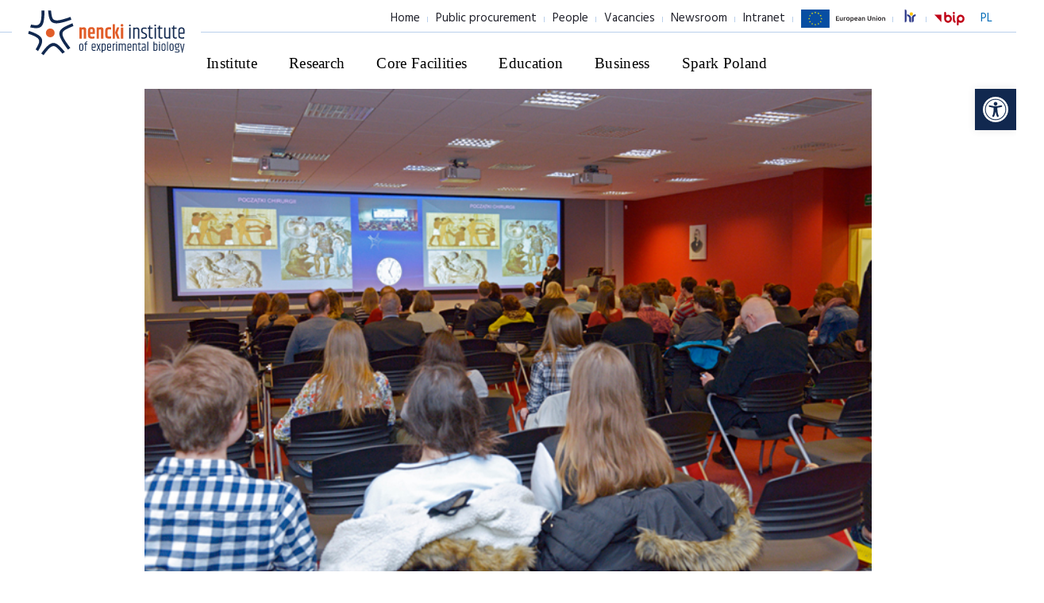

--- FILE ---
content_type: text/html; charset=UTF-8
request_url: https://nencki.edu.pl/brain-awareness-week-at-the-nencki-institute/
body_size: 21569
content:

<!DOCTYPE html>
<html lang="en-US">
<head>
    
    <meta charset="UTF-8"/>
    <meta name="viewport" content="width=device-width, initial-scale=1.0">
    
    <title>
        Instytut Biologii Doświadczalnej im. M. Nenckiego PAN | Instytut Biologii Doświadczalnej im. M. Nenckiego PAN    </title>

    <link rel="apple-touch-icon" sizes="57x57" href="https://nencki.edu.pl/wp-content/themes/nencki/img/favicon/apple-icon-57x57.png">
    <link rel="apple-touch-icon" sizes="60x60" href="https://nencki.edu.pl/wp-content/themes/nencki/img/favicon/apple-icon-60x60.png">
    <link rel="apple-touch-icon" sizes="72x72" href="https://nencki.edu.pl/wp-content/themes/nencki/img/favicon/apple-icon-72x72.png">
    <link rel="apple-touch-icon" sizes="76x76" href="https://nencki.edu.pl/wp-content/themes/nencki/img/favicon/apple-icon-76x76.png">
    <link rel="apple-touch-icon" sizes="114x114" href="https://nencki.edu.pl/wp-content/themes/nencki/img/favicon/apple-icon-114x114.png">
    <link rel="apple-touch-icon" sizes="120x120" href="https://nencki.edu.pl/wp-content/themes/nencki/img/favicon/apple-icon-120x120.png">
    <link rel="apple-touch-icon" sizes="144x144" href="https://nencki.edu.pl/wp-content/themes/nencki/img/favicon/apple-icon-144x144.png">
    <link rel="apple-touch-icon" sizes="152x152" href="https://nencki.edu.pl/wp-content/themes/nencki/img/favicon/apple-icon-152x152.png">
    <link rel="apple-touch-icon" sizes="180x180" href="https://nencki.edu.pl/wp-content/themes/nencki/img/favicon/apple-icon-180x180.png">
    <link rel="icon" type="image/png" sizes="192x192" href="https://nencki.edu.pl/wp-content/themes/nencki/img/favicon/android-icon-192x192.png">
    <link rel="icon" type="image/png" sizes="32x32" href="https://nencki.edu.pl/wp-content/themes/nencki/img/favicon/favicon-32x32.png">
    <link rel="icon" type="image/png" sizes="96x96" href="https://nencki.edu.pl/wp-content/themes/nencki/img/favicon/favicon-96x96.png">
    <link rel="icon" type="image/png" sizes="16x16" href="https://nencki.edu.pl/wp-content/themes/nencki/img/favicon/favicon-16x16.png">
    <link rel="manifest" href="https://nencki.edu.pl/wp-content/themes/nencki/img/favicon/manifest.json">
    
    <meta name="msapplication-TileColor" content="#ffffff">
    <meta name="msapplication-TileImage" content="https://nencki.edu.pl/wp-content/themes/nencki/img/favicon/ms-icon-144x144.png">
    <meta name="theme-color" content="#ffffff">
    <meta name="format-detection" content="telephone=no">

    <link rel="stylesheet" href="https://nencki.edu.pl/wp-content/themes/nencki/css/bootstrap.css">
    <link href="https://fonts.googleapis.com/css?family=Hind:300,400&amp;subset=latin-ext" rel="stylesheet">
    
    <meta name='robots' content='max-image-preview:large' />
<link rel="alternate" hreflang="en-us" href="https://nencki.edu.pl/brain-awareness-week-at-the-nencki-institute/" />
<link rel="alternate" hreflang="x-default" href="https://nencki.edu.pl/brain-awareness-week-at-the-nencki-institute/" />
<style id='wp-img-auto-sizes-contain-inline-css' type='text/css'>
img:is([sizes=auto i],[sizes^="auto," i]){contain-intrinsic-size:3000px 1500px}
/*# sourceURL=wp-img-auto-sizes-contain-inline-css */
</style>
<link rel='stylesheet' id='top_posts-css' href='https://nencki.edu.pl/wp-content/themes/nencki/theme_inc/plugins/so_plugins/top_posts/tpl/style.css?ver=6.9' type='text/css' media='all' />
<link rel='stylesheet' id='top-css' href='https://nencki.edu.pl/wp-content/themes/nencki/theme_inc/plugins/so_plugins/top/tpl/style.css?ver=6.9' type='text/css' media='all' />
<link rel='stylesheet' id='top_custom-css' href='https://nencki.edu.pl/wp-content/themes/nencki/theme_inc/plugins/so_plugins/top_custom/tpl/style.css?ver=6.9' type='text/css' media='all' />
<link rel='stylesheet' id='posts_by_category-css' href='https://nencki.edu.pl/wp-content/themes/nencki/theme_inc/plugins/so_plugins/posts_by_category/tpl/style.css?ver=6.9' type='text/css' media='all' />
<link rel='stylesheet' id='section_fullpage-css' href='https://nencki.edu.pl/wp-content/themes/nencki/theme_inc/plugins/so_plugins/section_fullpage/tpl/style.css?ver=6.9' type='text/css' media='all' />
<link rel='stylesheet' id='section_person-css' href='https://nencki.edu.pl/wp-content/themes/nencki/theme_inc/plugins/so_plugins/section_person/tpl/style.css?ver=6.9' type='text/css' media='all' />
<link rel='stylesheet' id='boxs-css' href='https://nencki.edu.pl/wp-content/themes/nencki/theme_inc/plugins/so_plugins/boxs/tpl/style.css?ver=6.9' type='text/css' media='all' />
<link rel='stylesheet' id='text-css' href='https://nencki.edu.pl/wp-content/themes/nencki/theme_inc/plugins/so_plugins/text/tpl/style.css?ver=6.9' type='text/css' media='all' />
<link rel='stylesheet' id='social_icon-css' href='https://nencki.edu.pl/wp-content/themes/nencki/theme_inc/plugins/so_plugins/social_icon/tpl/style.css?ver=6.9' type='text/css' media='all' />
<link rel='stylesheet' id='post_display_filter-css' href='https://nencki.edu.pl/wp-content/themes/nencki/theme_inc/plugins/so_plugins/post_display_filter/tpl/style.css?ver=6.9' type='text/css' media='all' />
<link rel='stylesheet' id='text_numbers-css' href='https://nencki.edu.pl/wp-content/themes/nencki/theme_inc/plugins/so_plugins/text_numbers/tpl/style.css?ver=6.9' type='text/css' media='all' />
<link rel='stylesheet' id='text_img-css' href='https://nencki.edu.pl/wp-content/themes/nencki/theme_inc/plugins/so_plugins/text_img/tpl/style.css?ver=6.9' type='text/css' media='all' />
<link rel='stylesheet' id='text_tiles-css' href='https://nencki.edu.pl/wp-content/themes/nencki/theme_inc/plugins/so_plugins/text_tiles/tpl/style.css?ver=6.9' type='text/css' media='all' />
<link rel='stylesheet' id='post-css' href='https://nencki.edu.pl/wp-content/themes/nencki/theme_inc/plugins/so_plugins/post/tpl/style.css?ver=6.9' type='text/css' media='all' />
<link rel='stylesheet' id='header-css' href='https://nencki.edu.pl/wp-content/themes/nencki/theme_inc/plugins/so_plugins/header/tpl/style.css?ver=6.9' type='text/css' media='all' />
<link rel='stylesheet' id='nencki-boxes-images-css' href='https://nencki.edu.pl/wp-content/themes/nencki/theme_inc/plugins/so_plugins/boxes-images/tpl/style.css?ver=6.9' type='text/css' media='all' />
<link rel='stylesheet' id='nencki-line-section-css' href='https://nencki.edu.pl/wp-content/themes/nencki/theme_inc/plugins/so_plugins/line-section/tpl/style.css?ver=6.9' type='text/css' media='all' />
<link rel='stylesheet' id='nencki-partners-css' href='https://nencki.edu.pl/wp-content/themes/nencki/theme_inc/plugins/so_plugins/partners/tpl/style.css?ver=6.9' type='text/css' media='all' />
<link rel='stylesheet' id='nencki-blue-box-css' href='https://nencki.edu.pl/wp-content/themes/nencki/theme_inc/plugins/so_plugins/blue-box/tpl/style.css?ver=6.9' type='text/css' media='all' />
<style id='wp-emoji-styles-inline-css' type='text/css'>

	img.wp-smiley, img.emoji {
		display: inline !important;
		border: none !important;
		box-shadow: none !important;
		height: 1em !important;
		width: 1em !important;
		margin: 0 0.07em !important;
		vertical-align: -0.1em !important;
		background: none !important;
		padding: 0 !important;
	}
/*# sourceURL=wp-emoji-styles-inline-css */
</style>
<link rel='stylesheet' id='wp-block-library-css' href='https://nencki.edu.pl/wp-includes/css/dist/block-library/style.min.css?ver=6.9' type='text/css' media='all' />
<style id='wp-block-image-inline-css' type='text/css'>
.wp-block-image>a,.wp-block-image>figure>a{display:inline-block}.wp-block-image img{box-sizing:border-box;height:auto;max-width:100%;vertical-align:bottom}@media not (prefers-reduced-motion){.wp-block-image img.hide{visibility:hidden}.wp-block-image img.show{animation:show-content-image .4s}}.wp-block-image[style*=border-radius] img,.wp-block-image[style*=border-radius]>a{border-radius:inherit}.wp-block-image.has-custom-border img{box-sizing:border-box}.wp-block-image.aligncenter{text-align:center}.wp-block-image.alignfull>a,.wp-block-image.alignwide>a{width:100%}.wp-block-image.alignfull img,.wp-block-image.alignwide img{height:auto;width:100%}.wp-block-image .aligncenter,.wp-block-image .alignleft,.wp-block-image .alignright,.wp-block-image.aligncenter,.wp-block-image.alignleft,.wp-block-image.alignright{display:table}.wp-block-image .aligncenter>figcaption,.wp-block-image .alignleft>figcaption,.wp-block-image .alignright>figcaption,.wp-block-image.aligncenter>figcaption,.wp-block-image.alignleft>figcaption,.wp-block-image.alignright>figcaption{caption-side:bottom;display:table-caption}.wp-block-image .alignleft{float:left;margin:.5em 1em .5em 0}.wp-block-image .alignright{float:right;margin:.5em 0 .5em 1em}.wp-block-image .aligncenter{margin-left:auto;margin-right:auto}.wp-block-image :where(figcaption){margin-bottom:1em;margin-top:.5em}.wp-block-image.is-style-circle-mask img{border-radius:9999px}@supports ((-webkit-mask-image:none) or (mask-image:none)) or (-webkit-mask-image:none){.wp-block-image.is-style-circle-mask img{border-radius:0;-webkit-mask-image:url('data:image/svg+xml;utf8,<svg viewBox="0 0 100 100" xmlns="http://www.w3.org/2000/svg"><circle cx="50" cy="50" r="50"/></svg>');mask-image:url('data:image/svg+xml;utf8,<svg viewBox="0 0 100 100" xmlns="http://www.w3.org/2000/svg"><circle cx="50" cy="50" r="50"/></svg>');mask-mode:alpha;-webkit-mask-position:center;mask-position:center;-webkit-mask-repeat:no-repeat;mask-repeat:no-repeat;-webkit-mask-size:contain;mask-size:contain}}:root :where(.wp-block-image.is-style-rounded img,.wp-block-image .is-style-rounded img){border-radius:9999px}.wp-block-image figure{margin:0}.wp-lightbox-container{display:flex;flex-direction:column;position:relative}.wp-lightbox-container img{cursor:zoom-in}.wp-lightbox-container img:hover+button{opacity:1}.wp-lightbox-container button{align-items:center;backdrop-filter:blur(16px) saturate(180%);background-color:#5a5a5a40;border:none;border-radius:4px;cursor:zoom-in;display:flex;height:20px;justify-content:center;opacity:0;padding:0;position:absolute;right:16px;text-align:center;top:16px;width:20px;z-index:100}@media not (prefers-reduced-motion){.wp-lightbox-container button{transition:opacity .2s ease}}.wp-lightbox-container button:focus-visible{outline:3px auto #5a5a5a40;outline:3px auto -webkit-focus-ring-color;outline-offset:3px}.wp-lightbox-container button:hover{cursor:pointer;opacity:1}.wp-lightbox-container button:focus{opacity:1}.wp-lightbox-container button:focus,.wp-lightbox-container button:hover,.wp-lightbox-container button:not(:hover):not(:active):not(.has-background){background-color:#5a5a5a40;border:none}.wp-lightbox-overlay{box-sizing:border-box;cursor:zoom-out;height:100vh;left:0;overflow:hidden;position:fixed;top:0;visibility:hidden;width:100%;z-index:100000}.wp-lightbox-overlay .close-button{align-items:center;cursor:pointer;display:flex;justify-content:center;min-height:40px;min-width:40px;padding:0;position:absolute;right:calc(env(safe-area-inset-right) + 16px);top:calc(env(safe-area-inset-top) + 16px);z-index:5000000}.wp-lightbox-overlay .close-button:focus,.wp-lightbox-overlay .close-button:hover,.wp-lightbox-overlay .close-button:not(:hover):not(:active):not(.has-background){background:none;border:none}.wp-lightbox-overlay .lightbox-image-container{height:var(--wp--lightbox-container-height);left:50%;overflow:hidden;position:absolute;top:50%;transform:translate(-50%,-50%);transform-origin:top left;width:var(--wp--lightbox-container-width);z-index:9999999999}.wp-lightbox-overlay .wp-block-image{align-items:center;box-sizing:border-box;display:flex;height:100%;justify-content:center;margin:0;position:relative;transform-origin:0 0;width:100%;z-index:3000000}.wp-lightbox-overlay .wp-block-image img{height:var(--wp--lightbox-image-height);min-height:var(--wp--lightbox-image-height);min-width:var(--wp--lightbox-image-width);width:var(--wp--lightbox-image-width)}.wp-lightbox-overlay .wp-block-image figcaption{display:none}.wp-lightbox-overlay button{background:none;border:none}.wp-lightbox-overlay .scrim{background-color:#fff;height:100%;opacity:.9;position:absolute;width:100%;z-index:2000000}.wp-lightbox-overlay.active{visibility:visible}@media not (prefers-reduced-motion){.wp-lightbox-overlay.active{animation:turn-on-visibility .25s both}.wp-lightbox-overlay.active img{animation:turn-on-visibility .35s both}.wp-lightbox-overlay.show-closing-animation:not(.active){animation:turn-off-visibility .35s both}.wp-lightbox-overlay.show-closing-animation:not(.active) img{animation:turn-off-visibility .25s both}.wp-lightbox-overlay.zoom.active{animation:none;opacity:1;visibility:visible}.wp-lightbox-overlay.zoom.active .lightbox-image-container{animation:lightbox-zoom-in .4s}.wp-lightbox-overlay.zoom.active .lightbox-image-container img{animation:none}.wp-lightbox-overlay.zoom.active .scrim{animation:turn-on-visibility .4s forwards}.wp-lightbox-overlay.zoom.show-closing-animation:not(.active){animation:none}.wp-lightbox-overlay.zoom.show-closing-animation:not(.active) .lightbox-image-container{animation:lightbox-zoom-out .4s}.wp-lightbox-overlay.zoom.show-closing-animation:not(.active) .lightbox-image-container img{animation:none}.wp-lightbox-overlay.zoom.show-closing-animation:not(.active) .scrim{animation:turn-off-visibility .4s forwards}}@keyframes show-content-image{0%{visibility:hidden}99%{visibility:hidden}to{visibility:visible}}@keyframes turn-on-visibility{0%{opacity:0}to{opacity:1}}@keyframes turn-off-visibility{0%{opacity:1;visibility:visible}99%{opacity:0;visibility:visible}to{opacity:0;visibility:hidden}}@keyframes lightbox-zoom-in{0%{transform:translate(calc((-100vw + var(--wp--lightbox-scrollbar-width))/2 + var(--wp--lightbox-initial-left-position)),calc(-50vh + var(--wp--lightbox-initial-top-position))) scale(var(--wp--lightbox-scale))}to{transform:translate(-50%,-50%) scale(1)}}@keyframes lightbox-zoom-out{0%{transform:translate(-50%,-50%) scale(1);visibility:visible}99%{visibility:visible}to{transform:translate(calc((-100vw + var(--wp--lightbox-scrollbar-width))/2 + var(--wp--lightbox-initial-left-position)),calc(-50vh + var(--wp--lightbox-initial-top-position))) scale(var(--wp--lightbox-scale));visibility:hidden}}
/*# sourceURL=https://nencki.edu.pl/wp-includes/blocks/image/style.min.css */
</style>
<style id='global-styles-inline-css' type='text/css'>
:root{--wp--preset--aspect-ratio--square: 1;--wp--preset--aspect-ratio--4-3: 4/3;--wp--preset--aspect-ratio--3-4: 3/4;--wp--preset--aspect-ratio--3-2: 3/2;--wp--preset--aspect-ratio--2-3: 2/3;--wp--preset--aspect-ratio--16-9: 16/9;--wp--preset--aspect-ratio--9-16: 9/16;--wp--preset--color--black: #000000;--wp--preset--color--cyan-bluish-gray: #abb8c3;--wp--preset--color--white: #ffffff;--wp--preset--color--pale-pink: #f78da7;--wp--preset--color--vivid-red: #cf2e2e;--wp--preset--color--luminous-vivid-orange: #ff6900;--wp--preset--color--luminous-vivid-amber: #fcb900;--wp--preset--color--light-green-cyan: #7bdcb5;--wp--preset--color--vivid-green-cyan: #00d084;--wp--preset--color--pale-cyan-blue: #8ed1fc;--wp--preset--color--vivid-cyan-blue: #0693e3;--wp--preset--color--vivid-purple: #9b51e0;--wp--preset--gradient--vivid-cyan-blue-to-vivid-purple: linear-gradient(135deg,rgb(6,147,227) 0%,rgb(155,81,224) 100%);--wp--preset--gradient--light-green-cyan-to-vivid-green-cyan: linear-gradient(135deg,rgb(122,220,180) 0%,rgb(0,208,130) 100%);--wp--preset--gradient--luminous-vivid-amber-to-luminous-vivid-orange: linear-gradient(135deg,rgb(252,185,0) 0%,rgb(255,105,0) 100%);--wp--preset--gradient--luminous-vivid-orange-to-vivid-red: linear-gradient(135deg,rgb(255,105,0) 0%,rgb(207,46,46) 100%);--wp--preset--gradient--very-light-gray-to-cyan-bluish-gray: linear-gradient(135deg,rgb(238,238,238) 0%,rgb(169,184,195) 100%);--wp--preset--gradient--cool-to-warm-spectrum: linear-gradient(135deg,rgb(74,234,220) 0%,rgb(151,120,209) 20%,rgb(207,42,186) 40%,rgb(238,44,130) 60%,rgb(251,105,98) 80%,rgb(254,248,76) 100%);--wp--preset--gradient--blush-light-purple: linear-gradient(135deg,rgb(255,206,236) 0%,rgb(152,150,240) 100%);--wp--preset--gradient--blush-bordeaux: linear-gradient(135deg,rgb(254,205,165) 0%,rgb(254,45,45) 50%,rgb(107,0,62) 100%);--wp--preset--gradient--luminous-dusk: linear-gradient(135deg,rgb(255,203,112) 0%,rgb(199,81,192) 50%,rgb(65,88,208) 100%);--wp--preset--gradient--pale-ocean: linear-gradient(135deg,rgb(255,245,203) 0%,rgb(182,227,212) 50%,rgb(51,167,181) 100%);--wp--preset--gradient--electric-grass: linear-gradient(135deg,rgb(202,248,128) 0%,rgb(113,206,126) 100%);--wp--preset--gradient--midnight: linear-gradient(135deg,rgb(2,3,129) 0%,rgb(40,116,252) 100%);--wp--preset--font-size--small: 13px;--wp--preset--font-size--medium: 20px;--wp--preset--font-size--large: 36px;--wp--preset--font-size--x-large: 42px;--wp--preset--spacing--20: 0.44rem;--wp--preset--spacing--30: 0.67rem;--wp--preset--spacing--40: 1rem;--wp--preset--spacing--50: 1.5rem;--wp--preset--spacing--60: 2.25rem;--wp--preset--spacing--70: 3.38rem;--wp--preset--spacing--80: 5.06rem;--wp--preset--shadow--natural: 6px 6px 9px rgba(0, 0, 0, 0.2);--wp--preset--shadow--deep: 12px 12px 50px rgba(0, 0, 0, 0.4);--wp--preset--shadow--sharp: 6px 6px 0px rgba(0, 0, 0, 0.2);--wp--preset--shadow--outlined: 6px 6px 0px -3px rgb(255, 255, 255), 6px 6px rgb(0, 0, 0);--wp--preset--shadow--crisp: 6px 6px 0px rgb(0, 0, 0);}:where(.is-layout-flex){gap: 0.5em;}:where(.is-layout-grid){gap: 0.5em;}body .is-layout-flex{display: flex;}.is-layout-flex{flex-wrap: wrap;align-items: center;}.is-layout-flex > :is(*, div){margin: 0;}body .is-layout-grid{display: grid;}.is-layout-grid > :is(*, div){margin: 0;}:where(.wp-block-columns.is-layout-flex){gap: 2em;}:where(.wp-block-columns.is-layout-grid){gap: 2em;}:where(.wp-block-post-template.is-layout-flex){gap: 1.25em;}:where(.wp-block-post-template.is-layout-grid){gap: 1.25em;}.has-black-color{color: var(--wp--preset--color--black) !important;}.has-cyan-bluish-gray-color{color: var(--wp--preset--color--cyan-bluish-gray) !important;}.has-white-color{color: var(--wp--preset--color--white) !important;}.has-pale-pink-color{color: var(--wp--preset--color--pale-pink) !important;}.has-vivid-red-color{color: var(--wp--preset--color--vivid-red) !important;}.has-luminous-vivid-orange-color{color: var(--wp--preset--color--luminous-vivid-orange) !important;}.has-luminous-vivid-amber-color{color: var(--wp--preset--color--luminous-vivid-amber) !important;}.has-light-green-cyan-color{color: var(--wp--preset--color--light-green-cyan) !important;}.has-vivid-green-cyan-color{color: var(--wp--preset--color--vivid-green-cyan) !important;}.has-pale-cyan-blue-color{color: var(--wp--preset--color--pale-cyan-blue) !important;}.has-vivid-cyan-blue-color{color: var(--wp--preset--color--vivid-cyan-blue) !important;}.has-vivid-purple-color{color: var(--wp--preset--color--vivid-purple) !important;}.has-black-background-color{background-color: var(--wp--preset--color--black) !important;}.has-cyan-bluish-gray-background-color{background-color: var(--wp--preset--color--cyan-bluish-gray) !important;}.has-white-background-color{background-color: var(--wp--preset--color--white) !important;}.has-pale-pink-background-color{background-color: var(--wp--preset--color--pale-pink) !important;}.has-vivid-red-background-color{background-color: var(--wp--preset--color--vivid-red) !important;}.has-luminous-vivid-orange-background-color{background-color: var(--wp--preset--color--luminous-vivid-orange) !important;}.has-luminous-vivid-amber-background-color{background-color: var(--wp--preset--color--luminous-vivid-amber) !important;}.has-light-green-cyan-background-color{background-color: var(--wp--preset--color--light-green-cyan) !important;}.has-vivid-green-cyan-background-color{background-color: var(--wp--preset--color--vivid-green-cyan) !important;}.has-pale-cyan-blue-background-color{background-color: var(--wp--preset--color--pale-cyan-blue) !important;}.has-vivid-cyan-blue-background-color{background-color: var(--wp--preset--color--vivid-cyan-blue) !important;}.has-vivid-purple-background-color{background-color: var(--wp--preset--color--vivid-purple) !important;}.has-black-border-color{border-color: var(--wp--preset--color--black) !important;}.has-cyan-bluish-gray-border-color{border-color: var(--wp--preset--color--cyan-bluish-gray) !important;}.has-white-border-color{border-color: var(--wp--preset--color--white) !important;}.has-pale-pink-border-color{border-color: var(--wp--preset--color--pale-pink) !important;}.has-vivid-red-border-color{border-color: var(--wp--preset--color--vivid-red) !important;}.has-luminous-vivid-orange-border-color{border-color: var(--wp--preset--color--luminous-vivid-orange) !important;}.has-luminous-vivid-amber-border-color{border-color: var(--wp--preset--color--luminous-vivid-amber) !important;}.has-light-green-cyan-border-color{border-color: var(--wp--preset--color--light-green-cyan) !important;}.has-vivid-green-cyan-border-color{border-color: var(--wp--preset--color--vivid-green-cyan) !important;}.has-pale-cyan-blue-border-color{border-color: var(--wp--preset--color--pale-cyan-blue) !important;}.has-vivid-cyan-blue-border-color{border-color: var(--wp--preset--color--vivid-cyan-blue) !important;}.has-vivid-purple-border-color{border-color: var(--wp--preset--color--vivid-purple) !important;}.has-vivid-cyan-blue-to-vivid-purple-gradient-background{background: var(--wp--preset--gradient--vivid-cyan-blue-to-vivid-purple) !important;}.has-light-green-cyan-to-vivid-green-cyan-gradient-background{background: var(--wp--preset--gradient--light-green-cyan-to-vivid-green-cyan) !important;}.has-luminous-vivid-amber-to-luminous-vivid-orange-gradient-background{background: var(--wp--preset--gradient--luminous-vivid-amber-to-luminous-vivid-orange) !important;}.has-luminous-vivid-orange-to-vivid-red-gradient-background{background: var(--wp--preset--gradient--luminous-vivid-orange-to-vivid-red) !important;}.has-very-light-gray-to-cyan-bluish-gray-gradient-background{background: var(--wp--preset--gradient--very-light-gray-to-cyan-bluish-gray) !important;}.has-cool-to-warm-spectrum-gradient-background{background: var(--wp--preset--gradient--cool-to-warm-spectrum) !important;}.has-blush-light-purple-gradient-background{background: var(--wp--preset--gradient--blush-light-purple) !important;}.has-blush-bordeaux-gradient-background{background: var(--wp--preset--gradient--blush-bordeaux) !important;}.has-luminous-dusk-gradient-background{background: var(--wp--preset--gradient--luminous-dusk) !important;}.has-pale-ocean-gradient-background{background: var(--wp--preset--gradient--pale-ocean) !important;}.has-electric-grass-gradient-background{background: var(--wp--preset--gradient--electric-grass) !important;}.has-midnight-gradient-background{background: var(--wp--preset--gradient--midnight) !important;}.has-small-font-size{font-size: var(--wp--preset--font-size--small) !important;}.has-medium-font-size{font-size: var(--wp--preset--font-size--medium) !important;}.has-large-font-size{font-size: var(--wp--preset--font-size--large) !important;}.has-x-large-font-size{font-size: var(--wp--preset--font-size--x-large) !important;}
/*# sourceURL=global-styles-inline-css */
</style>

<style id='classic-theme-styles-inline-css' type='text/css'>
/*! This file is auto-generated */
.wp-block-button__link{color:#fff;background-color:#32373c;border-radius:9999px;box-shadow:none;text-decoration:none;padding:calc(.667em + 2px) calc(1.333em + 2px);font-size:1.125em}.wp-block-file__button{background:#32373c;color:#fff;text-decoration:none}
/*# sourceURL=/wp-includes/css/classic-themes.min.css */
</style>
<link rel='stylesheet' id='wpdp-style2-css' href='https://nencki.edu.pl/wp-content/plugins/wp-datepicker/css/front-styles.css?t=1768703506&#038;ver=6.9' type='text/css' media='all' />
<link rel='stylesheet' id='wpdp-style3-css' href='https://nencki.edu.pl/wp-content/plugins/wp-datepicker/css/jquery-ui.css?ver=6.9' type='text/css' media='all' />
<link rel='stylesheet' id='pojo-a11y-css' href='https://nencki.edu.pl/wp-content/plugins/pojo-accessibility/modules/legacy/assets/css/style.min.css?ver=1.0.0' type='text/css' media='all' />
<link rel='stylesheet' id='swipernencki-css' href='https://nencki.edu.pl/wp-content/themes/nencki/css/swiper.css?ver=6.9' type='text/css' media='all' />
<link rel='stylesheet' id='slick-css' href='https://nencki.edu.pl/wp-content/themes/nencki/js/slick-1.6.0/slick/slick.css?ver=6.9' type='text/css' media='all' />
<link rel='stylesheet' id='slick-theme-css' href='https://nencki.edu.pl/wp-content/themes/nencki/js/slick-1.6.0/slick/slick-theme.css?ver=6.9' type='text/css' media='all' />
<link rel='stylesheet' id='animatecss-css' href='https://nencki.edu.pl/wp-content/themes/nencki/js/waypoints-animate/animate.css?ver=6.9' type='text/css' media='all' />
<link rel='stylesheet' id='niceselect-css' href='https://nencki.edu.pl/wp-content/themes/nencki/css/nice-select.css?ver=6.9' type='text/css' media='all' />
<link rel='stylesheet' id='main-nencki-css' href='https://nencki.edu.pl/wp-content/themes/nencki/css/main.css?ver=1.0.3' type='text/css' media='all' />
<link rel='stylesheet' id='updatenencki-css' href='https://nencki.edu.pl/wp-content/themes/nencki/css/update.css?ver=1.0.2' type='text/css' media='all' />
<script type="text/javascript" src="https://nencki.edu.pl/wp-includes/js/jquery/jquery.min.js?ver=3.7.1" id="jquery-core-js"></script>
<script type="text/javascript" src="https://nencki.edu.pl/wp-includes/js/jquery/jquery-migrate.min.js?ver=3.4.1" id="jquery-migrate-js"></script>
<script type="text/javascript" src="https://nencki.edu.pl/wp-content/themes/nencki/theme_inc/plugins/so_plugins/top_posts/tpl/script.js?ver=6.9" id="top_posts-js"></script>
<script type="text/javascript" src="https://nencki.edu.pl/wp-content/themes/nencki/theme_inc/plugins/so_plugins/top/tpl/script.js?ver=6.9" id="top-js"></script>
<script type="text/javascript" src="https://nencki.edu.pl/wp-content/themes/nencki/theme_inc/plugins/so_plugins/top_custom/tpl/script.js?ver=6.9" id="top_custom-js"></script>
<script type="text/javascript" src="https://nencki.edu.pl/wp-content/themes/nencki/theme_inc/plugins/so_plugins/posts_by_category/tpl/script.js?ver=6.9" id="posts_by_category-js"></script>
<script type="text/javascript" src="https://nencki.edu.pl/wp-content/themes/nencki/theme_inc/plugins/so_plugins/section_fullpage/tpl/script.js?ver=6.9" id="section_fullpage-js"></script>
<script type="text/javascript" src="https://nencki.edu.pl/wp-content/themes/nencki/theme_inc/plugins/so_plugins/section_person/tpl/script.js?ver=6.9" id="section_person-js"></script>
<script type="text/javascript" src="https://nencki.edu.pl/wp-content/themes/nencki/theme_inc/plugins/so_plugins/boxs/tpl/script.js?ver=6.9" id="boxs-js"></script>
<script type="text/javascript" src="https://nencki.edu.pl/wp-content/themes/nencki/theme_inc/plugins/so_plugins/text/tpl/script.js?ver=6.9" id="text-js"></script>
<script type="text/javascript" src="https://nencki.edu.pl/wp-content/themes/nencki/theme_inc/plugins/so_plugins/post_display_filter/tpl/script.js?ver=6.9" id="post_display_filter-js"></script>
<script type="text/javascript" src="https://nencki.edu.pl/wp-content/themes/nencki/theme_inc/plugins/so_plugins/text_numbers/tpl/script.js?ver=6.9" id="text_numbers-js"></script>
<script type="text/javascript" src="https://nencki.edu.pl/wp-content/themes/nencki/theme_inc/plugins/so_plugins/text_img/tpl/script.js?ver=6.9" id="text_img-js"></script>
<script type="text/javascript" src="https://nencki.edu.pl/wp-content/themes/nencki/theme_inc/plugins/so_plugins/text_tiles/tpl/script.js?ver=6.9" id="text_tiles-js"></script>
<script type="text/javascript" src="https://nencki.edu.pl/wp-content/themes/nencki/theme_inc/plugins/so_plugins/post/tpl/script.js?ver=6.9" id="post-js"></script>
<script type="text/javascript" src="https://nencki.edu.pl/wp-content/themes/nencki/theme_inc/plugins/so_plugins/boxes-images/tpl/script.js?ver=6.9" id="nencki-boxes-images-js"></script>
<script type="text/javascript" src="https://nencki.edu.pl/wp-content/themes/nencki/theme_inc/plugins/so_plugins/line-section/tpl/script.js?ver=6.9" id="nencki-line-section-js"></script>
<script type="text/javascript" src="https://nencki.edu.pl/wp-content/themes/nencki/theme_inc/plugins/so_plugins/partners/tpl/script.js?ver=6.9" id="nencki-partners-js"></script>
<script type="text/javascript" src="https://nencki.edu.pl/wp-content/themes/nencki/theme_inc/plugins/so_plugins/blue-box/tpl/script.js?ver=6.9" id="nencki-blue-box-js"></script>
<script type="text/javascript" src="https://nencki.edu.pl/wp-includes/js/jquery/ui/core.min.js?ver=1.13.3" id="jquery-ui-core-js"></script>
<script type="text/javascript" src="https://nencki.edu.pl/wp-includes/js/jquery/ui/datepicker.min.js?ver=1.13.3" id="jquery-ui-datepicker-js"></script>
<script type="text/javascript" id="jquery-ui-datepicker-js-after">
/* <![CDATA[ */
jQuery(function(jQuery){jQuery.datepicker.setDefaults({"closeText":"Close","currentText":"Today","monthNames":["January","February","March","April","May","June","July","August","September","October","November","December"],"monthNamesShort":["Jan","Feb","Mar","Apr","May","Jun","Jul","Aug","Sep","Oct","Nov","Dec"],"nextText":"Next","prevText":"Previous","dayNames":["Sunday","Monday","Tuesday","Wednesday","Thursday","Friday","Saturday"],"dayNamesShort":["Sun","Mon","Tue","Wed","Thu","Fri","Sat"],"dayNamesMin":["S","M","T","W","T","F","S"],"dateFormat":"d MM yy","firstDay":1,"isRTL":false});});
//# sourceURL=jquery-ui-datepicker-js-after
/* ]]> */
</script>
<script type="text/javascript" id="wpdp-scripts2-js-extra">
/* <![CDATA[ */
var wpdp_obj = {"nonce":"a29b467bf8","wpml_current_language":"en"};
//# sourceURL=wpdp-scripts2-js-extra
/* ]]> */
</script>
<script type="text/javascript" src="https://nencki.edu.pl/wp-content/plugins/wp-datepicker/js/scripts-front.js?ver=6.9" id="wpdp-scripts2-js"></script>
<script type="text/javascript" src="https://nencki.edu.pl/wp-content/plugins/wp-datepicker/js/i18n/datepicker-pl.js?ver=6.9" id="wpdp-700519-i18n-js"></script>
<script type="text/javascript" src="https://nencki.edu.pl/wp-content/themes/nencki/js/swiper.js?ver=6.9" id="swiper-js"></script>
<script type="text/javascript" src="https://nencki.edu.pl/wp-content/themes/nencki/js/slick-1.6.0/slick/slick.min.js?ver=6.9" id="slick-js"></script>
<script type="text/javascript" src="https://nencki.edu.pl/wp-content/themes/nencki/js/waypoints-animate/jquery.waypoints.min.js?ver=6.9" id="waypoint-js"></script>
<script type="text/javascript" src="https://nencki.edu.pl/wp-content/themes/nencki/js/jquery.nice-select.min.js?ver=6.9" id="niceselect-js"></script>
<script type="text/javascript" src="https://nencki.edu.pl/wp-content/themes/nencki/js/countUp.js?ver=6.9" id="countUp-js"></script>
<script type="text/javascript" src="https://nencki.edu.pl/wp-content/themes/nencki/js/jquery.validate.min.js?ver=6.9" id="validate-js"></script>
<script type="text/javascript" src="https://nencki.edu.pl/wp-content/themes/nencki/js/additional-methods.js?ver=6.9" id="validate_add-js"></script>
<script type="text/javascript" src="https://nencki.edu.pl/wp-content/themes/nencki/js/lightbox.min.js?ver=6.9" id="lightbox-js"></script>
<script type="text/javascript" src="https://nencki.edu.pl/wp-content/themes/nencki/js/main.js?ver=1.0.0" id="mainjs-js"></script>
<script type="text/javascript" src="https://nencki.edu.pl/wp-content/themes/nencki/js/tinymce-add.js?ver=6.9" id="tinymce-add2-js"></script>
<link rel="canonical" href="https://nencki.edu.pl/brain-awareness-week-at-the-nencki-institute/" />
<link rel='shortlink' href='https://nencki.edu.pl/?p=22394' />
<meta name="generator" content="WPML ver:4.8.6 stt:1,41;" />
<style type="text/css">
#pojo-a11y-toolbar .pojo-a11y-toolbar-toggle a{ background-color: #11284f;	color: #ffffff;}
#pojo-a11y-toolbar .pojo-a11y-toolbar-overlay, #pojo-a11y-toolbar .pojo-a11y-toolbar-overlay ul.pojo-a11y-toolbar-items.pojo-a11y-links{ border-color: #11284f;}
body.pojo-a11y-focusable a:focus{ outline-style: solid !important;	outline-width: 1px !important;	outline-color: #FF0000 !important;}
#pojo-a11y-toolbar{ top: 112px !important;}
#pojo-a11y-toolbar .pojo-a11y-toolbar-overlay{ background-color: #ffffff;}
#pojo-a11y-toolbar .pojo-a11y-toolbar-overlay ul.pojo-a11y-toolbar-items li.pojo-a11y-toolbar-item a, #pojo-a11y-toolbar .pojo-a11y-toolbar-overlay p.pojo-a11y-toolbar-title{ color: #333333;}
#pojo-a11y-toolbar .pojo-a11y-toolbar-overlay ul.pojo-a11y-toolbar-items li.pojo-a11y-toolbar-item a.active{ background-color: #4054b2;	color: #ffffff;}
@media (max-width: 767px) { #pojo-a11y-toolbar { top: 92px !important; } }</style><style>.post-thumbnail img[src$='.svg'] { width: 100%; height: auto; }</style>		<style type="text/css" id="wp-custom-css">
			/* 02.03.2021 */
#post-38546 td > img,
#post-38525 td > img {
	max-width: 240px;
}
#post-38450 td > img,
#post-38461 td > img {
	margin-top: 0;
}

/* 00.00.0000 */
header .menu_first .bt-hr {
    float: right;
    display: none!important;
}
header .menu_first li[data-id='39166'] a,
header .menu_first li[data-id='39003'] a {
	font-size: 0;
}
header .menu_first li[data-id='39166'] a:before,
header .menu_first li[data-id='39003'] a:before {
    content: '';
    background-image: url(https://www.nencki.edu.pl/wp-content/themes/nencki/img/hr-logo.png);
    background-size: contain;
    background-repeat: no-repeat;
    width: 18px;
    height: 18px;
    display: block;
    position: absolute;
    left: -8px;
    top: 10px;
}
header .menu_first li[data-id='39166'] a, 
header .menu_first li[data-id='39003'] a {
    position: relative;
    margin-left: 22px;
}
.bt-hr img {
  height: 20px;
  padding: 2px 5px;
  position: relative;
  top: -2px;
}
.align-center {
	text-align: center;
}
.align-center img {
	display: inline-block;
}
.post-display-filter-wrapper .loop-box .loop-events .post-box {
    width: 100%;
}
.term-description {
  position: relative;
  padding-bottom: 15px;
  margin-bottom: 30px;
}
.term-description:after {
    content: '';
    width: 100%;
    height: 1px;
    position: absolute;
    background: #bad0ec;
    bottom: 0;
}
.laboratories-thumb {
	margin-bottom: 30px;
}
.laboratories-thumb img {
	max-width: 100%;
	height: auto;
}
.margin-top .panel-grid-cell + .panel-grid-cell {
	margin-top: 60px;
}
.contain .text-img .img-wrapper {
    height: 400px;
    -webkit-background-size: contain;
    -moz-background-size: contain;
    -o-background-size: contain;
    background-size: contain;
}
body .post-display-filter-wrapper .job.loop-box .loop-events .post-box .img-wrapper {
    height: auto;
    border-radius: 100px;
    overflow: hidden;
}
.single-post .widget-post .breadcrumbs {
  display: none;
}
.single-post .widget-post .cover {
  margin-bottom: 40px;
}

.form .wpcf7-response-output.wpcf7-display-none.wpcf7-validation-errors, .form .screen-reader-response,
.form .wpcf7-response-output.wpcf7-display-none.wpcf7-validation-errors, .form .wpcf7-response-output,
.wpcf7-not-valid-tip {
  color: red;
}
.form span.wpcf7-not-valid-tip {
    margin-top: 5px;
}
.loop-pagination .showPosts #show {
	display: none;
}
.padding-top-0 .text-img .box {
	padding-top: 0;
}
.no-left-column .row {
  margin-bottom: 0;
}
.no-left-column .col-md-3 {
  flex: 0 0 10%;
  max-width: 10%;
}
.no-left-column .col-lg-6 {
  flex: 0 0 80%;
  max-width: 80%;
}
.no-left-column .widget-section_fullpage .container-box .content .text div, .no-left-column .widget-section_fullpage  .container-box .content .text p {
	margin-bottom: 0;
}
.no-left-column .widget-section_fullpage .container-box .content .text li {
	font-family: "Playfair Display";
	font-size: 28px;
	font-weight: 700;
	line-height: 35px;
}
.postscript {
	white-space: nowrap;
}

.widget-boxs .container-boxs .box .description .title {
    bottom: auto;
    top: 50px;
}
.widget-texteditor.so-panel {
	margin: 30px;
}
.page-template.page-template-page-builder-page-content .col-content .shortcode_person .person-data a h4 {
	word-break: normal;
}

.widget-top_posts .container-slider {
    width: 100%;
    height: -webkit-calc(85vh - 110px);
    height: -moz-calc(85vh - 110px);
    height: calc(85vh - 110px);
    max-height: 675px;
    position: relative;
    top: 0;
    left: 0;
    overflow: hidden;
}
.widget-top_posts .container-posts {
    width: 100%;
    position: relative;
    margin-top: -135px;
    z-index: 1;
}


.dark-events {
  background: #233867;
  padding: 60px 0;
}
.widget-postsbycategory.dark-events .title {
  background: #233867;
  color: #ffffff!important;
}
.dark-events .categories {
  background: #233867!important;
}
.dark-events .categories a {
  color: #ffffff!important;
}

.dark-events .category a {
    color: #ffffff!important;
}
.widget-postsbycategory {
    margin-bottom: 80px !important;
    margin-top: 60px;
}

.wp-block-media-text__media img, .wp-block-media-text__media video {
    height: auto;
}
footer .section_links .link .hide {
		display: none;
}
header .menu_open ul.menu .hide {
    display: none;
}

.page-template.page-template-page-builder-page-content .col-content .shortcode_person .photo, .page-template.page-template-page-subpage-cutsom-menu .col-content .shortcode_person .photo, .laboratories-template .col-content .shortcode_person .photo, .search.search-results .col-content .shortcode_person .photo {
    border-radius: 50%;
	  background-size: cover;
}
.page-template.page-template-page-builder-page-content .list-two-column .col-content .shortcode_person, .page-template.page-template-page-subpage-cutsom-menu .list-two-column .col-content .shortcode_person, .laboratories-template .list-two-column .col-content .shortcode_person, .search.search-results .list-two-column .col-content .shortcode_person {
    margin-bottom: 10px;
}
.page-template.page-template-page-builder-page-content .list-two-column .col-content .shortcode_person .photo, .page-template.page-template-page-subpage-cutsom-menu .list-two-column .col-content .shortcode_person .photo, .laboratories-template .list-two-column .col-content .shortcode_person .photo, .search.search-results .list-two-column .col-content .shortcode_person .photo {
    height: 100%;
    width: 100%;
    -webkit-background-size: contain;
    -moz-background-size: contain;
    -o-background-size: contain;
    background-size: contain;
    background: no-repeat center contain;
    -webkit-border-radius: 0;
    -moz-border-radius: 0;
    border-radius: 0;
}
.page-template.page-template-page-builder-page-content .list-two-column .col-content .shortcode_person .person-data a h4, .page-template.page-template-page-subpage-cutsom-menu .col-content .list-two-column .col-content .shortcode_person .person-data a h4, .laboratories-template .col-content .list-two-column .col-content .shortcode_person .person-data a h4, .search.search-results .list-two-column .col-content .col-content .shortcode_person .person-data a h4 {
  font-size: 24px;
  margin-bottom: 10px;
	word-break: normal;
}
.laboratories-template .col-content .shortcode_person .person-data a h4, .search.search-results .col-content .shortcode_person .person-data a h4 {
	word-break: normal;
}
body .post-display-filter-wrapper .people.loop-box .loop-events .post-box .img-wrapper {
    height: auto;
    border-radius: 100px;
    overflow: hidden;
}
body .post-display-filter-wrapper .loop-box.laboratories .loop-events .post-box .img-wrapper img {
    width: 100%;
    border-radius: 50%;
}

.widget-boxs .container-boxs .box .description .title {
    font-size: 28px;
}


.page-template.page-template-page-builder-page-content .col-menu.custom-menu a.active:before, .page-template.page-template-page-builder-page-content .col-menu.custom-menu a.first-active:before, .laboratories-template .col-menu.custom-menu a.active:before, .laboratories-template .col-menu.custom-menu a.first-active:before, .search.search-results .col-menu.custom-menu a.active:before, .search.search-results .col-menu.custom-menu a.first-active:before {
    content: '';
    display: block;
    width: 13px;
    height: 1px;
    background: #000000;
    position: absolute;
    top: 11px;
    left: -23px;
    -webkit-transform: rotate(90deg);
    -moz-transform: rotate(90deg);
    -ms-transform: rotate(90deg);
    -o-transform: rotate(90deg);
    transform: rotate(90deg);
    -webkit-transition: all 0.25s cubic-bezier(0, 0, 0, 0.82) 0s;
    -o-transition: all 0.25s cubic-bezier(0, 0, 0, 0.82) 0s;
    -moz-transition: all 0.25s cubic-bezier(0, 0, 0, 0.82) 0s;
    transition: all 0.25s cubic-bezier(0, 0, 0, 0.82) 0s;
}
.page-template.page-template-page-builder-page-content .col-menu.custom-menu a.active, .page-template.page-template-page-builder-page-content .col-menu.custom-menu a.first-active, .laboratories-template .col-menu.custom-menu a.active, .laboratories-template .col-menu.custom-menu a.first-active, .search.search-results .col-menu.custom-menu a.active, .search.search-results .col-menu.custom-menu a.first-active {
    color: #006cb8;
}

.no-overlay .widget-boxs .container-boxs .box {
  background: transparent;
}
.no-overlay .widget-boxs .container-boxs .box .overlay {
  display: none;
}
.no-desc .widget-boxs .container-boxs .box .description {
  display: none;
}
.bg-size-80 .widget-boxs .container-boxs .box .background {
  background-size: 80%;
  background-repeat: no-repeat;
}
.videoWrapper {
  position: relative;
  padding-bottom: 56.25%; /* 16:9 */
  height: 0;
}
.videoWrapper iframe {
  position: absolute;
  top: 0;
  left: 0;
  width: 100%;
  height: 100%;
}

.page-id-295.page-template .col-content .box:nth-of-type(5) h3,
.page-id-295.page-template .col-content .box:nth-of-type(6) h3,
.page-id-8265.page-template .col-content .box:nth-of-type(5) h3,
.page-id-8265.page-template .col-content .box:nth-of-type(6) h3 {
  background-color: #233867;
  padding: 0 60px;
  left: -60px;
  width: calc(100% + 60px);
}
.page-id-295.page-template .col-content .box:nth-of-type(5) h3:before,
.page-id-295.page-template .col-content .box:nth-of-type(6) h3:before,
.page-id-8265.page-template .col-content .box:nth-of-type(5) h3:before,
.page-id-8265.page-template .col-content .box:nth-of-type(6) h3:before{
  display: none;
}
.page-id-295.page-template .col-content .box:nth-of-type(5) h3 span,
.page-id-295.page-template .col-content .box:nth-of-type(6) h3 span,
.page-id-8265.page-template .col-content .box:nth-of-type(5) h3 span,
.page-id-8265.page-template .col-content .box:nth-of-type(6) h3 span {
  background-color: transparent;
  color: #ffffff;
}
header .menu_second ul.menu li.hide {
    display: none;
}

/* Reddog Systems
 * 2022-03-02
 */
.reddog-bip a::before {
	background-image: url(https://www.nencki.edu.pl/wp-content/uploads/2022/03/bip-logo.svg) !important;
	background-position: center !important;
	background-repeat: no-repeat !important;
	content: '' !important;
	display: inline-block !important;
	height: 45px !important;
	width: 38px!important;
}

.reddog-bip a {
	font-size: 0 !important;
}

header .menu_first ul li a {
	padding: 0 10px;
}

@media (max-width:767px) {
	.reddog-bip a::before {
		background-color: transparent !important;
		background-image: url(https://www.nencki.edu.pl/wp-content/uploads/2022/03/bip-logo-white.svg) !important;
		height: 40px !important;
		top: 0 !important;
	}
}

/* Reddog Systems
 * 2022-10-07
 */
.reddog-award .box .title {
	color: #e15d29;
}

.reddog-award img {
	display: block;
	height: auto;
	max-width: 564px;
	width: 100%;
}

@media (min-width: 768px) {
	.reddog-award img {
		margin-left: auto;
	}
}

/**
 * Reddog Systems
 * 2023-08-23
 */
body.admin-bar header#header {
	padding-top: 32px;
}

/**
 * Reddog Systems
 * Zakładka Spark
 * 2023-08-28
 */
.spark-text .widget-texteditor {
	max-width: 960px;
}

/**
 * Reddog Systems
 * Poprawki RWD
 * 2023-09-05
 */
.widget-boxs .container-boxs .box .description .title {
	font-size: 1rem;
	top: 25px;
}

@media (min-width:768px) {
	.widget-boxs .container-boxs .box .description .title {
		font-size: 1.375rem;
		top: 50px;
	}
}

@media (min-width:1280px) {
	.widget-boxs .container-boxs .box .description .title {
		font-size: 1.75rem;
	}
}

.no-left-column .widget-section_fullpage .container-box .content .text li {
	font-size: unset !important;
	line-height: unset !important;
}

.widget-section_fullpage .container-box .content .text ul li a {
	font-size: 1rem;
	line-height: 1.25;
}

@media (min-width:768px) {
	.widget-section_fullpage .container-box .content .text ul li a {
		font-size: 1.375rem;
	}
}

@media (min-width:1280px) {
	.widget-section_fullpage .container-box .content .text ul li a {
		font-size: 1.75rem;
	}
}

/**
 * Reddog Systems
 * Przycisk do LinkedIn na podstronie Spark
 * 2023-09-15
 */
.reddog-linkedin {
  align-items:center;
	background-color: #0a66c2;
	color: #fff;
	display: inline-flex;
	font-weight: 700;
	gap: 0.5rem;
	padding: 0.5rem 1rem;
	text-decoration: none;
}

.reddog-linkedin span {
	display: inline-block;
	margin-top: 0.1875rem;
}

.reddog-linkedin:hover {
	background-color: #0959aa;
	color: #fff;
	text-decoration: none;
}

/**
 * Reddog Systems
 * Centrowanie w pionie
 * 2023-09-22
 */
.spark-vertical-center .panel-grid-cell {
	align-self: center !important;
}

/**
 * Reddog Systems
 * Centrowanie w pionie
 * 2023-09-22
 */

.spark-has-icon .widget_media_image {
	margin-bottom: 2rem !important;
	text-align: center;
}

@media (min-width: 768px) {
	.spark-has-icon .widget_media_image {
		text-align: left;
	}
}

@media (min-width: 781px) {
	.spark-has-icon .widget_media_image {
		margin-right: 2rem;
		margin-bottom: 0 !important;
	}
}

.spark-has-icon .textwidget {
	max-width: 40rem;
}

/* Reddog Systems
 * Logo UE w menu.
 * 2022-11-07
 */
.reddog-eu-pl a::before,
.reddog-eu-en a::before {
	background-position: center !important;
	background-repeat: no-repeat !important;
	content: '' !important;
	display: inline-block !important;
	height: 45px !important;
	width: 106px !important;
}

.reddog-eu-pl a,
.reddog-eu-en a {
	font-size: 0 !important;
}

.reddog-eu-pl a::before {
	background-image: url(https://nencki.edu.pl/wp-content/uploads/2023/11/logo-eu-pl.svg) !important;
}

.reddog-eu-en a::before {
	background-image: url(https://nencki.edu.pl/wp-content/uploads/2023/11/logo-eu-en.svg) !important;
}

/**
 * Reddog Systems
 * 2023-11-22
 * 
 * Dostosowanie wyglądu wtyczki One Click Accesibility
 */
#pojo-a11y-toolbar {
	z-index: 99999;
}

/**
 * Reddog Systems
 * 2024-05-29
 * 
 * Wyszarzenie strony
 */
/* body.home { filter: grayscale(100%); } */

/**
 * Reddog Systems
 * 2025-09-05
 * 
 * Grafika z oznakowaniem unijnym w zakładce "Granty".
 */
.reddog-grants-ue {
	margin-top: 50px;
	margin-bottom: 50px;
	margin-left: auto;
	margin-right: auto;
	max-width: 1300px;
	padding-left: 15px;
	padding-right: 15px;
	text-align: center;
}

@media (min-width:768px) {
	.reddog-grants-ue {
		margin-bottom: -50px;
	}
}
		</style>
		
    <script type="text/javascript">
        var domainHome = "https://nencki.edu.pl";
        var domainTemplate = "https://nencki.edu.pl/wp-content/themes/nencki";
    </script>
    
	<meta name="google-site-verification" content="GjD2a1auwJkLatq5Y7X3H-qX67dF3tQ2_ql3yFZebo8" />
	<meta name="deklaracja-dostępności" content="https://www.nencki.edu.pl/deklaracja-dostepnosci/">
</head>


<body data-deviceglobal="computer" data-device="computer" data-lng="en" class="wp-singular post-template-default single single-post postid-22394 single-format-standard wp-theme-nencki  height_100">
    
	<!--
    <a class="screen-reader-text" href="#content" style="color:#000;">
		Skip to content	</a>
	-->

    <div id="loader" class="show">
        <img alt="" class="logo" src="https://nencki.edu.pl/wp-content/themes/nencki/img/logo_nencki_en.svg"/>
    </div>

    <header id="header">
        
        <div class="menu_logo">
            <div class="container">
                <div class="row">
                    <div class="col-12">
                        <a class="logo" href="https://nencki.edu.pl">
                            <img alt="" src="https://nencki.edu.pl/wp-content/themes/nencki/img/logo_nencki_en.svg"/>
                        </a>
                    </div>
                </div>
            </div>
        </div>
        
        <div class="menu_first">
            <div class="container">
                <div class="row">
                    <div class="col-12">
                        <div class="hamburger hamburger--squeeze">
                            <div class="hamburger-box">
                                <div class="hamburger-inner"></div>
                            </div>
                        </div>
                                                <div class="bt bt-language d-none d-md-block">
                                                        <a class="" href="https://nencki.edu.pl/pl/">
                                <span>pl</span>
                            </a>
                        </div>
                                                <div class="bt bt-hr d-none d-lg-block">
                            <a href="https://nencki.edu.pl/instytut/o-instytucie/struktura/dzial-spraw-pracowniczych-i-rekrutacji/hr-excellence/">
                                <img src="https://nencki.edu.pl/wp-content/themes/nencki/img/hr-logo.png"/>
                            </a>
                        </div>
                        <ul class="menu d-none d-md-block">
                            <div class="menu-menu-first-container"><ul id="menu-menu-first" class="menu"><li class='  menu-item menu-item-type-post_type menu-item-object-page menu-item-home' data-depth='0' data-id='21'><div class="toggle"></div><a href="https://nencki.edu.pl/">Home</a></li>
<li class='  menu-item menu-item-type-post_type menu-item-object-page' data-depth='0' data-id='13674'><div class="toggle"></div><a href="https://nencki.edu.pl/public-procurement/">Public procurement</a></li>
<li class='  menu-item menu-item-type-post_type menu-item-object-page' data-depth='0' data-id='40875'><div class="toggle"></div><a href="https://nencki.edu.pl/institute/about/people/">People</a></li>
<li class='  menu-item menu-item-type-post_type menu-item-object-page' data-depth='0' data-id='9396'><div class="toggle"></div><a href="https://nencki.edu.pl/research/career/offers/">Vacancies</a></li>
<li class='  menu-item menu-item-type-post_type menu-item-object-page' data-depth='0' data-id='24'><div class="toggle"></div><a href="https://nencki.edu.pl/newsroom/">Newsroom</a></li>
<li class='  menu-item menu-item-type-custom menu-item-object-custom' data-depth='0' data-id='10965'><div class="toggle"></div><a href="http://intra.nencki.gov.pl/">Intranet</a></li>
<li class=' reddog-eu-en menu-item menu-item-type-custom menu-item-object-custom' data-depth='0' data-id='76597'><div class="toggle"></div><a href="https://nencki.edu.pl/research/achievements/grants/list/?category%5B%5D=324">European Union</a></li>
<li class='  menu-item menu-item-type-post_type menu-item-object-page' data-depth='0' data-id='39166'><div class="toggle"></div><a href="https://nencki.edu.pl/institute/about/structure/hr-unit/hr-excellence/">excellence in research</a></li>
<li class=' reddog-bip menu-item menu-item-type-custom menu-item-object-custom' data-depth='0' data-id='58787'><div class="toggle"></div><a href="/pl/biuletyn-informacji-publicznej">BiP</a></li>
</ul></div>                        </ul>
                                            </div>
                </div>
            </div>
        </div>
        
        <div class="menu_second">
            <div class="container">
                <div class="row">
                    <div class="col-12">
                        <div class="menu">
                            <div class="menu-menu-open-container"><ul id="menu-menu-open" class="menu"><li class='  menu-item menu-item-type-post_type menu-item-object-page menu-item-has-children' data-depth='0' data-id='53'><div class="toggle"></div><a href="https://nencki.edu.pl/institute/">Institute</a>
<ul class="sub-menu">
<li class=' header menu-item menu-item-type-custom menu-item-object-custom menu-item-has-children' data-depth='1' data-id='162'><span>About Nencki Institute</span>
	<ul class="sub-menu">
<li class='  menu-item menu-item-type-post_type menu-item-object-page' data-depth='2' data-id='11216'><a href="https://nencki.edu.pl/institute/about/information/">General Information</a></li>
<li class='  menu-item menu-item-type-post_type menu-item-object-page' data-depth='2' data-id='295'><a href="https://nencki.edu.pl/institute/about/board-of-directors/">Board of Directors</a></li>
<li class='  menu-item menu-item-type-post_type menu-item-object-page' data-depth='2' data-id='8747'><a href="https://nencki.edu.pl/institute/about/structure/">Structure of the Institute</a></li>
<li class='  menu-item menu-item-type-post_type menu-item-object-page' data-depth='2' data-id='8460'><a href="https://nencki.edu.pl/institute/about/for-visitors/">Information for Visitors</a></li>
	</ul>
</li>
<li class=' header menu-item menu-item-type-custom menu-item-object-custom menu-item-has-children' data-depth='1' data-id='163'><span>Scientific Council</span>
	<ul class="sub-menu">
<li class='  menu-item menu-item-type-post_type menu-item-object-page' data-depth='2' data-id='11201'><a href="https://nencki.edu.pl/institute/scientific-council/mission-and-structure/">Mission &#038; Structure</a></li>
<li class='  menu-item menu-item-type-post_type menu-item-object-page' data-depth='2' data-id='301'><a href="https://nencki.edu.pl/institute/scientific-council/members/">Members</a></li>
<li class='  menu-item menu-item-type-post_type menu-item-object-page' data-depth='2' data-id='305'><a href="https://nencki.edu.pl/institute/scientific-council/academic-degrees/">Academic Degrees</a></li>
<li class='  menu-item menu-item-type-post_type menu-item-object-page' data-depth='2' data-id='307'><a href="https://nencki.edu.pl/institute/scientific-council/office/">Office</a></li>
	</ul>
</li>
<li class=' header menu-item menu-item-type-custom menu-item-object-custom menu-item-has-children' data-depth='1' data-id='166'><span>Beyond Research</span>
	<ul class="sub-menu">
<li class='  menu-item menu-item-type-post_type menu-item-object-page' data-depth='2' data-id='315'><a href="https://nencki.edu.pl/institute/beyond-research/nencki-art-collection/">Nencki Art Collection</a></li>
<li class='  menu-item menu-item-type-post_type menu-item-object-page' data-depth='2' data-id='67635'><a href="https://nencki.edu.pl/institute/beyond-research/nencki-award-2/">Nencki Award</a></li>
<li class='  menu-item menu-item-type-custom menu-item-object-custom' data-depth='2' data-id='8347'><a href="/the-nencki-foundation/">Nencki Foundation</a></li>
<li class='  menu-item menu-item-type-post_type menu-item-object-page' data-depth='2' data-id='38546'><a href="https://nencki.edu.pl/education/information/phd-student-council/projects/women-for-science/">Women for Science</a></li>
<li class=' hide menu-item menu-item-type-post_type menu-item-object-page' data-depth='2' data-id='313'><a href="https://nencki.edu.pl/institute/beyond-research/in-the-media/">Nencki Institute in the Media</a></li>
	</ul>
</li>
<li class=' header menu-item menu-item-type-custom menu-item-object-custom menu-item-has-children' data-depth='1' data-id='373'><span>Career</span>
	<ul class="sub-menu">
<li class='  menu-item menu-item-type-post_type menu-item-object-page' data-depth='2' data-id='9396'><a href="https://nencki.edu.pl/research/career/offers/">All Offers</a></li>
<li class='  menu-item menu-item-type-custom menu-item-object-custom' data-depth='2' data-id='9565'><a href="/research/career/offers/list/?category%5B%5D=242">Scientific Staff</a></li>
<li class='  menu-item menu-item-type-custom menu-item-object-custom' data-depth='2' data-id='9566'><a href="/research/career/offers/list/?category%5B%5D=243">Technicians</a></li>
<li class='  menu-item menu-item-type-custom menu-item-object-custom' data-depth='2' data-id='9567'><a href="/research/career/offers/list/?category%5B%5D=244">Administrative Staff</a></li>
<li class='  menu-item menu-item-type-custom menu-item-object-custom' data-depth='2' data-id='9568'><a href="/research/career/offers/list/?category%5B%5D=245">Recruitment results</a></li>
	</ul>
</li>
</ul>
</li>
<li class='  menu-item menu-item-type-post_type menu-item-object-page menu-item-has-children' data-depth='0' data-id='57'><div class="toggle"></div><a href="https://nencki.edu.pl/research/">Research</a>
<ul class="sub-menu">
<li class=' header menu-item menu-item-type-custom menu-item-object-custom menu-item-has-children' data-depth='1' data-id='370'><span>Research</span>
	<ul class="sub-menu">
<li class='  menu-item menu-item-type-post_type menu-item-object-page' data-depth='2' data-id='11285'><a href="https://nencki.edu.pl/research/research/profile/">Research Topics</a></li>
<li class='  menu-item menu-item-type-post_type menu-item-object-page' data-depth='2' data-id='376'><a href="https://nencki.edu.pl/research/research/laboratories/">Laboratories</a></li>
<li class='  menu-item menu-item-type-post_type menu-item-object-page' data-depth='2' data-id='2070'><a href="https://nencki.edu.pl/research/research/staff/">Research Staff</a></li>
	</ul>
</li>
<li class=' header menu-item menu-item-type-custom menu-item-object-custom menu-item-has-children' data-depth='1' data-id='371'><span>Scientific Achievements</span>
	<ul class="sub-menu">
<li class='  menu-item menu-item-type-post_type menu-item-object-page' data-depth='2' data-id='378'><a href="https://nencki.edu.pl/research/achievements/publications/">Selected Publications</a></li>
<li class='  menu-item menu-item-type-post_type menu-item-object-page' data-depth='2' data-id='1198'><a href="https://nencki.edu.pl/research/achievements/grants/">Grants</a></li>
<li class='  menu-item menu-item-type-post_type menu-item-object-page' data-depth='2' data-id='1225'><a href="https://nencki.edu.pl/research/achievements/patents/">Patents</a></li>
<li class=' hide menu-item menu-item-type-custom menu-item-object-custom' data-depth='2' data-id='42083'><a href="https://www.nencki.edu.pl/news/?category%5B%5D=9">Awards & Distinctions</a></li>
	</ul>
</li>
<li class=' header menu-item menu-item-type-custom menu-item-object-custom menu-item-has-children' data-depth='1' data-id='372'><span>Cooperation</span>
	<ul class="sub-menu">
<li class='  menu-item menu-item-type-post_type menu-item-object-page' data-depth='2' data-id='390'><a href="https://nencki.edu.pl/research/cooperation/international/">International Cooperation</a></li>
<li class='  menu-item menu-item-type-post_type menu-item-object-page' data-depth='2' data-id='386'><a href="https://nencki.edu.pl/research/cooperation/bilateral-agreements/">Bilateral Agreements</a></li>
<li class='  menu-item menu-item-type-post_type menu-item-object-page' data-depth='2' data-id='388'><a href="https://nencki.edu.pl/research/cooperation/business/">Business Cooperation</a></li>
	</ul>
</li>
</ul>
</li>
<li class='  menu-item menu-item-type-post_type menu-item-object-page menu-item-has-children' data-depth='0' data-id='63'><div class="toggle"></div><a href="https://nencki.edu.pl/core-facilities/">Core Facilities</a>
<ul class="sub-menu">
<li class=' header menu-item menu-item-type-custom menu-item-object-custom menu-item-has-children' data-depth='1' data-id='485'><span>About</span>
	<ul class="sub-menu">
<li class='  menu-item menu-item-type-post_type menu-item-object-page' data-depth='2' data-id='465'><a href="https://nencki.edu.pl/core-facilities/about/neurobiology-center/">Neurobiology Center</a></li>
<li class=' hide menu-item menu-item-type-post_type menu-item-object-page' data-depth='2' data-id='467'><a href="https://nencki.edu.pl/core-facilities/about/cooperation/">Cooperation with Nencki Institute</a></li>
<li class='  menu-item menu-item-type-post_type menu-item-object-page' data-depth='2' data-id='469'><a href="https://nencki.edu.pl/core-facilities/about/labs/">Core Facilities Laboratories</a></li>
<li class='  menu-item menu-item-type-post_type menu-item-object-page' data-depth='2' data-id='501'><a href="https://nencki.edu.pl/business/collaboration/who-we-work-with/">Our Partners</a></li>
	</ul>
</li>
<li class=' header menu-item menu-item-type-custom menu-item-object-custom menu-item-has-children' data-depth='1' data-id='486'><span>Our Offer</span>
	<ul class="sub-menu">
<li class='  menu-item menu-item-type-post_type menu-item-object-page' data-depth='2' data-id='515'><a href="https://nencki.edu.pl/business/offer/access-our-facilities/">Service Catalog</a></li>
<li class='  menu-item menu-item-type-post_type menu-item-object-page' data-depth='2' data-id='517'><a href="https://nencki.edu.pl/business/offer/use-our-scientific-equipment/">Equipment Catalog</a></li>
<li class='  menu-item menu-item-type-post_type menu-item-object-page' data-depth='2' data-id='477'><a href="https://nencki.edu.pl/core-facilities/offer/fees-and-rates/">Fees and Rates</a></li>
	</ul>
</li>
<li class=' header menu-item menu-item-type-custom menu-item-object-custom menu-item-has-children' data-depth='1' data-id='487'><span>Contact</span>
	<ul class="sub-menu">
<li class='  menu-item menu-item-type-post_type menu-item-object-page' data-depth='2' data-id='481'><a href="https://nencki.edu.pl/core-facilities/contact/heads/">Heads of Core Facilities</a></li>
<li class='  menu-item menu-item-type-post_type menu-item-object-page' data-depth='2' data-id='483'><a href="https://nencki.edu.pl/core-facilities/contact/form/">Online Contact Form</a></li>
<li class='  menu-item menu-item-type-post_type menu-item-object-page' data-depth='2' data-id='12487'><a href="https://nencki.edu.pl/business/collaboration/how-we-work-with-you/">For Business Partners</a></li>
	</ul>
</li>
</ul>
</li>
<li class='  menu-item menu-item-type-post_type menu-item-object-page menu-item-has-children' data-depth='0' data-id='65'><div class="toggle"></div><a href="https://nencki.edu.pl/education/">Education</a>
<ul class="sub-menu">
<li class=' header menu-item menu-item-type-custom menu-item-object-custom menu-item-has-children' data-depth='1' data-id='578'><span>General Information</span>
	<ul class="sub-menu">
<li class='  menu-item menu-item-type-post_type menu-item-object-page' data-depth='2' data-id='544'><a href="https://nencki.edu.pl/education/information/areas-of-studies/">Areas of Studies</a></li>
<li class='  menu-item menu-item-type-custom menu-item-object-custom' data-depth='2' data-id='33225'><a target= "_blank" rel="noopener noreferrer" href="https://warsaw4phd.eu/en/candidates/admissions/">Admissions</a></li>
<li class='  menu-item menu-item-type-custom menu-item-object-custom' data-depth='2' data-id='33226'><a href="https://www.nencki.edu.pl/education/international-students/">International Students</a></li>
<li class='  menu-item menu-item-type-post_type menu-item-object-page' data-depth='2' data-id='38346'><a href="https://nencki.edu.pl/education/information/phd-student-council/">PhD Student Council</a></li>
	</ul>
</li>
<li class=' header menu-item menu-item-type-custom menu-item-object-custom menu-item-has-children' data-depth='1' data-id='579'><span>PHD Programs</span>
	<ul class="sub-menu">
<li class='  menu-item menu-item-type-custom menu-item-object-custom' data-depth='2' data-id='10996'><a target= "_blank" rel="noopener noreferrer" href="https://warsaw4phd.eu/en/">Warsaw 4 PhD</a></li>
<li class='  menu-item menu-item-type-custom menu-item-object-custom' data-depth='2' data-id='11350'><a target= "_blank" rel="noopener noreferrer" href="https://warsaw4phd.eu/register.php">Current Openings</a></li>
	</ul>
</li>
<li class=' header menu-item menu-item-type-custom menu-item-object-custom menu-item-has-children' data-depth='1' data-id='580'><span>Training</span>
	<ul class="sub-menu">
<li class='  menu-item menu-item-type-custom menu-item-object-custom' data-depth='2' data-id='29210'><a target= "_blank" rel="noopener noreferrer" href="https://warsaw4phd.eu/en/tag/lectures/">Lectures</a></li>
<li class=' hide menu-item menu-item-type-post_type menu-item-object-page' data-depth='2' data-id='560'><a href="https://nencki.edu.pl/education/training/seminars/">Seminars</a></li>
<li class=' hide menu-item menu-item-type-post_type menu-item-object-page' data-depth='2' data-id='562'><a href="https://nencki.edu.pl/education/training/workshops/">Workshops</a></li>
<li class='  menu-item menu-item-type-post_type menu-item-object-page' data-depth='2' data-id='564'><a href="https://nencki.edu.pl/education/training/erasmus/">Erasmus+</a></li>
<li class='  menu-item menu-item-type-custom menu-item-object-custom' data-depth='2' data-id='11004'><a target= "_blank" rel="noopener noreferrer" href="http://www.youtube.com/adminnencki">Nencki EduTUBE</a></li>
	</ul>
</li>
<li class=' header menu-item menu-item-type-custom menu-item-object-custom menu-item-has-children' data-depth='1' data-id='581'><span>Science Communication</span>
	<ul class="sub-menu">
<li class='  menu-item menu-item-type-post_type menu-item-object-page' data-depth='2' data-id='568'><a href="https://nencki.edu.pl/education/communication/activities/">Our Activities</a></li>
<li class='  menu-item menu-item-type-custom menu-item-object-custom' data-depth='2' data-id='42084'><a href="https://www.nencki.edu.pl/education/communication/events/?category%5B%5D=287">Upcoming Events</a></li>
<li class='  menu-item menu-item-type-post_type menu-item-object-page' data-depth='2' data-id='574'><a href="https://nencki.edu.pl/education/communication/committee-for-science-popularization/">Committee for Science Popularization</a></li>
<li class=' hide menu-item menu-item-type-post_type menu-item-object-page' data-depth='2' data-id='576'><a href="https://nencki.edu.pl/education/communication/archive/">Archive</a></li>
	</ul>
</li>
</ul>
</li>
<li class='  menu-item menu-item-type-post_type menu-item-object-page menu-item-has-children' data-depth='0' data-id='71'><div class="toggle"></div><a href="https://nencki.edu.pl/business/">Business</a>
<ul class="sub-menu">
<li class=' header menu-item menu-item-type-custom menu-item-object-custom menu-item-has-children' data-depth='1' data-id='525'><span>Collaboration</span>
	<ul class="sub-menu">
<li class='  menu-item menu-item-type-post_type menu-item-object-page' data-depth='2' data-id='12487'><a href="https://nencki.edu.pl/business/collaboration/how-we-work-with-you/">How We Work With You</a></li>
<li class='  menu-item menu-item-type-post_type menu-item-object-page' data-depth='2' data-id='499'><a href="https://nencki.edu.pl/business/collaboration/do-business-with-nencki/">Do Business With Nencki</a></li>
<li class='  menu-item menu-item-type-post_type menu-item-object-page' data-depth='2' data-id='501'><a href="https://nencki.edu.pl/business/collaboration/who-we-work-with/">Who We Work With</a></li>
	</ul>
</li>
<li class=' header menu-item menu-item-type-custom menu-item-object-custom menu-item-has-children' data-depth='1' data-id='526'><span>Expertise</span>
	<ul class="sub-menu">
<li class=' hide menu-item menu-item-type-post_type menu-item-object-page' data-depth='2' data-id='507'><a href="https://nencki.edu.pl/business/expertise/areas-of-expertise/">Areas of Expertise</a></li>
<li class='  menu-item menu-item-type-post_type menu-item-object-page' data-depth='2' data-id='378'><a href="https://nencki.edu.pl/research/achievements/publications/">Selected Publications</a></li>
<li class='  menu-item menu-item-type-post_type menu-item-object-page' data-depth='2' data-id='1225'><a href="https://nencki.edu.pl/research/achievements/patents/">Patents</a></li>
	</ul>
</li>
<li class=' header menu-item menu-item-type-custom menu-item-object-custom menu-item-has-children' data-depth='1' data-id='527'><span>What We Offer</span>
	<ul class="sub-menu">
<li class='  menu-item menu-item-type-post_type menu-item-object-page' data-depth='2' data-id='1345'><a href="https://nencki.edu.pl/business/offer/find-an-expert/">Find an Expert</a></li>
<li class='  menu-item menu-item-type-post_type menu-item-object-page' data-depth='2' data-id='515'><a href="https://nencki.edu.pl/business/offer/access-our-facilities/">Access Our Facilities</a></li>
<li class='  menu-item menu-item-type-post_type menu-item-object-page' data-depth='2' data-id='517'><a href="https://nencki.edu.pl/business/offer/use-our-scientific-equipment/">Use Our Scientific Equipment</a></li>
<li class='  menu-item menu-item-type-custom menu-item-object-custom' data-depth='2' data-id='49613'><a href="https://www.nencki.edu.pl/business/offer/train-your-staff/?category%5B%5D=299">Train Your Staff</a></li>
	</ul>
</li>
<li class=' header menu-item menu-item-type-custom menu-item-object-custom menu-item-has-children' data-depth='1' data-id='528'><span>Contact Us</span>
	<ul class="sub-menu">
<li class='  menu-item menu-item-type-post_type menu-item-object-page' data-depth='2' data-id='523'><a href="https://nencki.edu.pl/business/contact/qa/">Q&#038;A</a></li>
<li class='  menu-item menu-item-type-post_type menu-item-object-page' data-depth='2' data-id='2392'><a href="https://nencki.edu.pl/business/contact/office/">Business Office</a></li>
<li class='  menu-item menu-item-type-post_type menu-item-object-page' data-depth='2' data-id='1365'><a href="https://nencki.edu.pl/business/contact/contact-form/">Contact Form</a></li>
	</ul>
</li>
</ul>
</li>
<li class='  menu-item menu-item-type-post_type menu-item-object-page' data-depth='0' data-id='74982'><div class="toggle"></div><a href="https://nencki.edu.pl/spark-poland/">Spark Poland</a></li>
</ul></div>                        </div>
                        <div class="menu-sub-mobile d-md-none">
                            <div class="menu-menu-first-container"><ul id="menu-menu-first-1" class="menu"><li class='  menu-item menu-item-type-post_type menu-item-object-page menu-item-home' data-depth='0' data-id='21'><div class="toggle"></div><a href="https://nencki.edu.pl/">Home</a></li>
<li class='  menu-item menu-item-type-post_type menu-item-object-page' data-depth='0' data-id='13674'><div class="toggle"></div><a href="https://nencki.edu.pl/public-procurement/">Public procurement</a></li>
<li class='  menu-item menu-item-type-post_type menu-item-object-page' data-depth='0' data-id='40875'><div class="toggle"></div><a href="https://nencki.edu.pl/institute/about/people/">People</a></li>
<li class='  menu-item menu-item-type-post_type menu-item-object-page' data-depth='0' data-id='9396'><div class="toggle"></div><a href="https://nencki.edu.pl/research/career/offers/">Vacancies</a></li>
<li class='  menu-item menu-item-type-post_type menu-item-object-page' data-depth='0' data-id='24'><div class="toggle"></div><a href="https://nencki.edu.pl/newsroom/">Newsroom</a></li>
<li class='  menu-item menu-item-type-custom menu-item-object-custom' data-depth='0' data-id='10965'><div class="toggle"></div><a href="http://intra.nencki.gov.pl/">Intranet</a></li>
<li class=' reddog-eu-en menu-item menu-item-type-custom menu-item-object-custom' data-depth='0' data-id='76597'><div class="toggle"></div><a href="https://nencki.edu.pl/research/achievements/grants/list/?category%5B%5D=324">European Union</a></li>
<li class='  menu-item menu-item-type-post_type menu-item-object-page' data-depth='0' data-id='39166'><div class="toggle"></div><a href="https://nencki.edu.pl/institute/about/structure/hr-unit/hr-excellence/">excellence in research</a></li>
<li class=' reddog-bip menu-item menu-item-type-custom menu-item-object-custom' data-depth='0' data-id='58787'><div class="toggle"></div><a href="/pl/biuletyn-informacji-publicznej">BiP</a></li>
</ul></div>                            <div class="bt bt-language d-md-none">
                                                                <a class="" href="https://nencki.edu.pl/pl/">
                                    <span>pl</span>
                                </a>
                            </div>
                        </div>
                    </div>
                </div>
            </div>
        </div>
        
        <div class="menu_open" data-id="">
            <div class="container">
                <ul class="menu">
                    <div class="menu-menu-open-container"><ul id="menu-menu-open-1" class="menu"><li class='  menu-item menu-item-type-post_type menu-item-object-page menu-item-has-children' data-depth='0' data-id='53'><div class="toggle"></div><a href="https://nencki.edu.pl/institute/">Institute</a>
<ul class="sub-menu">
<li class=' header menu-item menu-item-type-custom menu-item-object-custom menu-item-has-children' data-depth='1' data-id='162'><span>About Nencki Institute</span>
	<ul class="sub-menu">
<li class='  menu-item menu-item-type-post_type menu-item-object-page' data-depth='2' data-id='11216'><a href="https://nencki.edu.pl/institute/about/information/">General Information</a></li>
<li class='  menu-item menu-item-type-post_type menu-item-object-page' data-depth='2' data-id='295'><a href="https://nencki.edu.pl/institute/about/board-of-directors/">Board of Directors</a></li>
<li class='  menu-item menu-item-type-post_type menu-item-object-page' data-depth='2' data-id='8747'><a href="https://nencki.edu.pl/institute/about/structure/">Structure of the Institute</a></li>
<li class='  menu-item menu-item-type-post_type menu-item-object-page' data-depth='2' data-id='8460'><a href="https://nencki.edu.pl/institute/about/for-visitors/">Information for Visitors</a></li>
	</ul>
</li>
<li class=' header menu-item menu-item-type-custom menu-item-object-custom menu-item-has-children' data-depth='1' data-id='163'><span>Scientific Council</span>
	<ul class="sub-menu">
<li class='  menu-item menu-item-type-post_type menu-item-object-page' data-depth='2' data-id='11201'><a href="https://nencki.edu.pl/institute/scientific-council/mission-and-structure/">Mission &#038; Structure</a></li>
<li class='  menu-item menu-item-type-post_type menu-item-object-page' data-depth='2' data-id='301'><a href="https://nencki.edu.pl/institute/scientific-council/members/">Members</a></li>
<li class='  menu-item menu-item-type-post_type menu-item-object-page' data-depth='2' data-id='305'><a href="https://nencki.edu.pl/institute/scientific-council/academic-degrees/">Academic Degrees</a></li>
<li class='  menu-item menu-item-type-post_type menu-item-object-page' data-depth='2' data-id='307'><a href="https://nencki.edu.pl/institute/scientific-council/office/">Office</a></li>
	</ul>
</li>
<li class=' header menu-item menu-item-type-custom menu-item-object-custom menu-item-has-children' data-depth='1' data-id='166'><span>Beyond Research</span>
	<ul class="sub-menu">
<li class='  menu-item menu-item-type-post_type menu-item-object-page' data-depth='2' data-id='315'><a href="https://nencki.edu.pl/institute/beyond-research/nencki-art-collection/">Nencki Art Collection</a></li>
<li class='  menu-item menu-item-type-post_type menu-item-object-page' data-depth='2' data-id='67635'><a href="https://nencki.edu.pl/institute/beyond-research/nencki-award-2/">Nencki Award</a></li>
<li class='  menu-item menu-item-type-custom menu-item-object-custom' data-depth='2' data-id='8347'><a href="/the-nencki-foundation/">Nencki Foundation</a></li>
<li class='  menu-item menu-item-type-post_type menu-item-object-page' data-depth='2' data-id='38546'><a href="https://nencki.edu.pl/education/information/phd-student-council/projects/women-for-science/">Women for Science</a></li>
<li class=' hide menu-item menu-item-type-post_type menu-item-object-page' data-depth='2' data-id='313'><a href="https://nencki.edu.pl/institute/beyond-research/in-the-media/">Nencki Institute in the Media</a></li>
	</ul>
</li>
<li class=' header menu-item menu-item-type-custom menu-item-object-custom menu-item-has-children' data-depth='1' data-id='373'><span>Career</span>
	<ul class="sub-menu">
<li class='  menu-item menu-item-type-post_type menu-item-object-page' data-depth='2' data-id='9396'><a href="https://nencki.edu.pl/research/career/offers/">All Offers</a></li>
<li class='  menu-item menu-item-type-custom menu-item-object-custom' data-depth='2' data-id='9565'><a href="/research/career/offers/list/?category%5B%5D=242">Scientific Staff</a></li>
<li class='  menu-item menu-item-type-custom menu-item-object-custom' data-depth='2' data-id='9566'><a href="/research/career/offers/list/?category%5B%5D=243">Technicians</a></li>
<li class='  menu-item menu-item-type-custom menu-item-object-custom' data-depth='2' data-id='9567'><a href="/research/career/offers/list/?category%5B%5D=244">Administrative Staff</a></li>
<li class='  menu-item menu-item-type-custom menu-item-object-custom' data-depth='2' data-id='9568'><a href="/research/career/offers/list/?category%5B%5D=245">Recruitment results</a></li>
	</ul>
</li>
</ul>
</li>
<li class='  menu-item menu-item-type-post_type menu-item-object-page menu-item-has-children' data-depth='0' data-id='57'><div class="toggle"></div><a href="https://nencki.edu.pl/research/">Research</a>
<ul class="sub-menu">
<li class=' header menu-item menu-item-type-custom menu-item-object-custom menu-item-has-children' data-depth='1' data-id='370'><span>Research</span>
	<ul class="sub-menu">
<li class='  menu-item menu-item-type-post_type menu-item-object-page' data-depth='2' data-id='11285'><a href="https://nencki.edu.pl/research/research/profile/">Research Topics</a></li>
<li class='  menu-item menu-item-type-post_type menu-item-object-page' data-depth='2' data-id='376'><a href="https://nencki.edu.pl/research/research/laboratories/">Laboratories</a></li>
<li class='  menu-item menu-item-type-post_type menu-item-object-page' data-depth='2' data-id='2070'><a href="https://nencki.edu.pl/research/research/staff/">Research Staff</a></li>
	</ul>
</li>
<li class=' header menu-item menu-item-type-custom menu-item-object-custom menu-item-has-children' data-depth='1' data-id='371'><span>Scientific Achievements</span>
	<ul class="sub-menu">
<li class='  menu-item menu-item-type-post_type menu-item-object-page' data-depth='2' data-id='378'><a href="https://nencki.edu.pl/research/achievements/publications/">Selected Publications</a></li>
<li class='  menu-item menu-item-type-post_type menu-item-object-page' data-depth='2' data-id='1198'><a href="https://nencki.edu.pl/research/achievements/grants/">Grants</a></li>
<li class='  menu-item menu-item-type-post_type menu-item-object-page' data-depth='2' data-id='1225'><a href="https://nencki.edu.pl/research/achievements/patents/">Patents</a></li>
<li class=' hide menu-item menu-item-type-custom menu-item-object-custom' data-depth='2' data-id='42083'><a href="https://www.nencki.edu.pl/news/?category%5B%5D=9">Awards & Distinctions</a></li>
	</ul>
</li>
<li class=' header menu-item menu-item-type-custom menu-item-object-custom menu-item-has-children' data-depth='1' data-id='372'><span>Cooperation</span>
	<ul class="sub-menu">
<li class='  menu-item menu-item-type-post_type menu-item-object-page' data-depth='2' data-id='390'><a href="https://nencki.edu.pl/research/cooperation/international/">International Cooperation</a></li>
<li class='  menu-item menu-item-type-post_type menu-item-object-page' data-depth='2' data-id='386'><a href="https://nencki.edu.pl/research/cooperation/bilateral-agreements/">Bilateral Agreements</a></li>
<li class='  menu-item menu-item-type-post_type menu-item-object-page' data-depth='2' data-id='388'><a href="https://nencki.edu.pl/research/cooperation/business/">Business Cooperation</a></li>
	</ul>
</li>
</ul>
</li>
<li class='  menu-item menu-item-type-post_type menu-item-object-page menu-item-has-children' data-depth='0' data-id='63'><div class="toggle"></div><a href="https://nencki.edu.pl/core-facilities/">Core Facilities</a>
<ul class="sub-menu">
<li class=' header menu-item menu-item-type-custom menu-item-object-custom menu-item-has-children' data-depth='1' data-id='485'><span>About</span>
	<ul class="sub-menu">
<li class='  menu-item menu-item-type-post_type menu-item-object-page' data-depth='2' data-id='465'><a href="https://nencki.edu.pl/core-facilities/about/neurobiology-center/">Neurobiology Center</a></li>
<li class=' hide menu-item menu-item-type-post_type menu-item-object-page' data-depth='2' data-id='467'><a href="https://nencki.edu.pl/core-facilities/about/cooperation/">Cooperation with Nencki Institute</a></li>
<li class='  menu-item menu-item-type-post_type menu-item-object-page' data-depth='2' data-id='469'><a href="https://nencki.edu.pl/core-facilities/about/labs/">Core Facilities Laboratories</a></li>
<li class='  menu-item menu-item-type-post_type menu-item-object-page' data-depth='2' data-id='501'><a href="https://nencki.edu.pl/business/collaboration/who-we-work-with/">Our Partners</a></li>
	</ul>
</li>
<li class=' header menu-item menu-item-type-custom menu-item-object-custom menu-item-has-children' data-depth='1' data-id='486'><span>Our Offer</span>
	<ul class="sub-menu">
<li class='  menu-item menu-item-type-post_type menu-item-object-page' data-depth='2' data-id='515'><a href="https://nencki.edu.pl/business/offer/access-our-facilities/">Service Catalog</a></li>
<li class='  menu-item menu-item-type-post_type menu-item-object-page' data-depth='2' data-id='517'><a href="https://nencki.edu.pl/business/offer/use-our-scientific-equipment/">Equipment Catalog</a></li>
<li class='  menu-item menu-item-type-post_type menu-item-object-page' data-depth='2' data-id='477'><a href="https://nencki.edu.pl/core-facilities/offer/fees-and-rates/">Fees and Rates</a></li>
	</ul>
</li>
<li class=' header menu-item menu-item-type-custom menu-item-object-custom menu-item-has-children' data-depth='1' data-id='487'><span>Contact</span>
	<ul class="sub-menu">
<li class='  menu-item menu-item-type-post_type menu-item-object-page' data-depth='2' data-id='481'><a href="https://nencki.edu.pl/core-facilities/contact/heads/">Heads of Core Facilities</a></li>
<li class='  menu-item menu-item-type-post_type menu-item-object-page' data-depth='2' data-id='483'><a href="https://nencki.edu.pl/core-facilities/contact/form/">Online Contact Form</a></li>
<li class='  menu-item menu-item-type-post_type menu-item-object-page' data-depth='2' data-id='12487'><a href="https://nencki.edu.pl/business/collaboration/how-we-work-with-you/">For Business Partners</a></li>
	</ul>
</li>
</ul>
</li>
<li class='  menu-item menu-item-type-post_type menu-item-object-page menu-item-has-children' data-depth='0' data-id='65'><div class="toggle"></div><a href="https://nencki.edu.pl/education/">Education</a>
<ul class="sub-menu">
<li class=' header menu-item menu-item-type-custom menu-item-object-custom menu-item-has-children' data-depth='1' data-id='578'><span>General Information</span>
	<ul class="sub-menu">
<li class='  menu-item menu-item-type-post_type menu-item-object-page' data-depth='2' data-id='544'><a href="https://nencki.edu.pl/education/information/areas-of-studies/">Areas of Studies</a></li>
<li class='  menu-item menu-item-type-custom menu-item-object-custom' data-depth='2' data-id='33225'><a target= "_blank" rel="noopener noreferrer" href="https://warsaw4phd.eu/en/candidates/admissions/">Admissions</a></li>
<li class='  menu-item menu-item-type-custom menu-item-object-custom' data-depth='2' data-id='33226'><a href="https://www.nencki.edu.pl/education/international-students/">International Students</a></li>
<li class='  menu-item menu-item-type-post_type menu-item-object-page' data-depth='2' data-id='38346'><a href="https://nencki.edu.pl/education/information/phd-student-council/">PhD Student Council</a></li>
	</ul>
</li>
<li class=' header menu-item menu-item-type-custom menu-item-object-custom menu-item-has-children' data-depth='1' data-id='579'><span>PHD Programs</span>
	<ul class="sub-menu">
<li class='  menu-item menu-item-type-custom menu-item-object-custom' data-depth='2' data-id='10996'><a target= "_blank" rel="noopener noreferrer" href="https://warsaw4phd.eu/en/">Warsaw 4 PhD</a></li>
<li class='  menu-item menu-item-type-custom menu-item-object-custom' data-depth='2' data-id='11350'><a target= "_blank" rel="noopener noreferrer" href="https://warsaw4phd.eu/register.php">Current Openings</a></li>
	</ul>
</li>
<li class=' header menu-item menu-item-type-custom menu-item-object-custom menu-item-has-children' data-depth='1' data-id='580'><span>Training</span>
	<ul class="sub-menu">
<li class='  menu-item menu-item-type-custom menu-item-object-custom' data-depth='2' data-id='29210'><a target= "_blank" rel="noopener noreferrer" href="https://warsaw4phd.eu/en/tag/lectures/">Lectures</a></li>
<li class=' hide menu-item menu-item-type-post_type menu-item-object-page' data-depth='2' data-id='560'><a href="https://nencki.edu.pl/education/training/seminars/">Seminars</a></li>
<li class=' hide menu-item menu-item-type-post_type menu-item-object-page' data-depth='2' data-id='562'><a href="https://nencki.edu.pl/education/training/workshops/">Workshops</a></li>
<li class='  menu-item menu-item-type-post_type menu-item-object-page' data-depth='2' data-id='564'><a href="https://nencki.edu.pl/education/training/erasmus/">Erasmus+</a></li>
<li class='  menu-item menu-item-type-custom menu-item-object-custom' data-depth='2' data-id='11004'><a target= "_blank" rel="noopener noreferrer" href="http://www.youtube.com/adminnencki">Nencki EduTUBE</a></li>
	</ul>
</li>
<li class=' header menu-item menu-item-type-custom menu-item-object-custom menu-item-has-children' data-depth='1' data-id='581'><span>Science Communication</span>
	<ul class="sub-menu">
<li class='  menu-item menu-item-type-post_type menu-item-object-page' data-depth='2' data-id='568'><a href="https://nencki.edu.pl/education/communication/activities/">Our Activities</a></li>
<li class='  menu-item menu-item-type-custom menu-item-object-custom' data-depth='2' data-id='42084'><a href="https://www.nencki.edu.pl/education/communication/events/?category%5B%5D=287">Upcoming Events</a></li>
<li class='  menu-item menu-item-type-post_type menu-item-object-page' data-depth='2' data-id='574'><a href="https://nencki.edu.pl/education/communication/committee-for-science-popularization/">Committee for Science Popularization</a></li>
<li class=' hide menu-item menu-item-type-post_type menu-item-object-page' data-depth='2' data-id='576'><a href="https://nencki.edu.pl/education/communication/archive/">Archive</a></li>
	</ul>
</li>
</ul>
</li>
<li class='  menu-item menu-item-type-post_type menu-item-object-page menu-item-has-children' data-depth='0' data-id='71'><div class="toggle"></div><a href="https://nencki.edu.pl/business/">Business</a>
<ul class="sub-menu">
<li class=' header menu-item menu-item-type-custom menu-item-object-custom menu-item-has-children' data-depth='1' data-id='525'><span>Collaboration</span>
	<ul class="sub-menu">
<li class='  menu-item menu-item-type-post_type menu-item-object-page' data-depth='2' data-id='12487'><a href="https://nencki.edu.pl/business/collaboration/how-we-work-with-you/">How We Work With You</a></li>
<li class='  menu-item menu-item-type-post_type menu-item-object-page' data-depth='2' data-id='499'><a href="https://nencki.edu.pl/business/collaboration/do-business-with-nencki/">Do Business With Nencki</a></li>
<li class='  menu-item menu-item-type-post_type menu-item-object-page' data-depth='2' data-id='501'><a href="https://nencki.edu.pl/business/collaboration/who-we-work-with/">Who We Work With</a></li>
	</ul>
</li>
<li class=' header menu-item menu-item-type-custom menu-item-object-custom menu-item-has-children' data-depth='1' data-id='526'><span>Expertise</span>
	<ul class="sub-menu">
<li class=' hide menu-item menu-item-type-post_type menu-item-object-page' data-depth='2' data-id='507'><a href="https://nencki.edu.pl/business/expertise/areas-of-expertise/">Areas of Expertise</a></li>
<li class='  menu-item menu-item-type-post_type menu-item-object-page' data-depth='2' data-id='378'><a href="https://nencki.edu.pl/research/achievements/publications/">Selected Publications</a></li>
<li class='  menu-item menu-item-type-post_type menu-item-object-page' data-depth='2' data-id='1225'><a href="https://nencki.edu.pl/research/achievements/patents/">Patents</a></li>
	</ul>
</li>
<li class=' header menu-item menu-item-type-custom menu-item-object-custom menu-item-has-children' data-depth='1' data-id='527'><span>What We Offer</span>
	<ul class="sub-menu">
<li class='  menu-item menu-item-type-post_type menu-item-object-page' data-depth='2' data-id='1345'><a href="https://nencki.edu.pl/business/offer/find-an-expert/">Find an Expert</a></li>
<li class='  menu-item menu-item-type-post_type menu-item-object-page' data-depth='2' data-id='515'><a href="https://nencki.edu.pl/business/offer/access-our-facilities/">Access Our Facilities</a></li>
<li class='  menu-item menu-item-type-post_type menu-item-object-page' data-depth='2' data-id='517'><a href="https://nencki.edu.pl/business/offer/use-our-scientific-equipment/">Use Our Scientific Equipment</a></li>
<li class='  menu-item menu-item-type-custom menu-item-object-custom' data-depth='2' data-id='49613'><a href="https://www.nencki.edu.pl/business/offer/train-your-staff/?category%5B%5D=299">Train Your Staff</a></li>
	</ul>
</li>
<li class=' header menu-item menu-item-type-custom menu-item-object-custom menu-item-has-children' data-depth='1' data-id='528'><span>Contact Us</span>
	<ul class="sub-menu">
<li class='  menu-item menu-item-type-post_type menu-item-object-page' data-depth='2' data-id='523'><a href="https://nencki.edu.pl/business/contact/qa/">Q&#038;A</a></li>
<li class='  menu-item menu-item-type-post_type menu-item-object-page' data-depth='2' data-id='2392'><a href="https://nencki.edu.pl/business/contact/office/">Business Office</a></li>
<li class='  menu-item menu-item-type-post_type menu-item-object-page' data-depth='2' data-id='1365'><a href="https://nencki.edu.pl/business/contact/contact-form/">Contact Form</a></li>
	</ul>
</li>
</ul>
</li>
<li class='  menu-item menu-item-type-post_type menu-item-object-page' data-depth='0' data-id='74982'><div class="toggle"></div><a href="https://nencki.edu.pl/spark-poland/">Spark Poland</a></li>
</ul></div>                </ul>
            </div>
        </div>
        
    </header>
<section id="content">
        <div id="panel-22394---" class="widget widget-post so-wrapper so-panel widget " data-animationcss="anim_opacity" data-index="">
        <div class="container">
            <div class="row">
                <div class="col-12">
                                                <div class="cover" style="background: url('https://nencki.edu.pl/wp-content/uploads/2017/03/import-_DSC1365_72.jpg') center center no-repeat; background-size:contain;"></div>                    <div class="breadcrumbs">
                        <a href="https://nencki.edu.pl">Home</a><span class="sep"> | </span><span class="current">Brain Awareness Week at the Nencki Institute</span>                    </div>
                </div>
            </div>
            <div class="row">
                <div class="col-12 col-md-12 col-lg-1 col-share">
                    <div class="share__container">
                        <a class="share__fb actShare" data-href="https://www.facebook.com/sharer/sharer.php?u=https://nencki.edu.pl/brain-awareness-week-at-the-nencki-institute/"></a>
                        <a class="share__twitter actShare" data-href="https://twitter.com/intent/tweet?text=https://nencki.edu.pl/brain-awareness-week-at-the-nencki-institute/"></a>
                                                <a class="share__mail"></a>
                        <a class="share__print"></a>
                    </div>
                </div>
                <div class="col-12 col-md-9 col-lg-8 col-content">
                    <div class="category">
                        News                    </div>
                    
                                            <div class="title">Brain Awareness Week at the Nencki Institute</div>                    
                    <div class="content"><p>During the week 13-18 of March 2017, world Brain Awareness Week events took place at the Nencki Institute. This year we organized five lectures under motto: “Brain: facts and myths”. The lectures approached the topics that are controversial and raise wide public interest. On Monday 13th, inaugural lecture was given by dr Lidia Jureczko from The II Clinic of Anesthesiology and Intensive Care of the Warsaw Medical University, who talked about the nature of coma and available therapies. On March 14th we hosted professor Jerzy Leszek, professor of psychiatry at the Medical University in Wroclaw, vice –director of the Psychiatry Department and head of Alzheimer’s Disease Lab, with a lecture on new facts about Alzheimer’s disease origin and therapy. On Wednesday March 15th an interesting lecture was given by dr Mirosław Czuczwar from The II Clinic of Anesthesiology and Intensive Care of Lublin Medical University, on toxic influence of anesthesia on the brain. Next day, on Thursday, dr Bogusław Habrat from the Institute of Psychiatry and Neurology, in a competent and balanced way talked about the pros and cons of “medical marijuana”. On Friday, March 17th we hosted a renowned expert on dyslexia, professor Marta Bogdanowicz, the founder of Polish Dyslexia Association and lecturer at SWPS University of Social Sciences and Humanities, who presented paradoxes, facts and myths on dyslexia and talked about life of people suffering from this disorder. All the lectures raised a great deal of interest. The audience enjoyed the possibility to ask many questions, and after the lecture, to personally engage in conversation with the lecturer.</p>
<p> </p>
<p>On the first day of the Week the prize for the best model of neuron was  awarded. There were two winners: in age category “Lower Secondary School” the prize went to Piotr Walczak, the student of the 3rd class of The Duchess Izabela Czartoryska Lower Secondary School No 93 in Warsaw, the author of an ecologic neuron, build of pieces of carrot leaves, parsley root and cherry tomatos. The second winner, in age category “secondary school”, was Małgorzata Walczak from Cyprian Kamil Norwid Secondary School in Wyszków, who created a sophisticated neuron-candlestick.</p>
<p> </p>
<p>On Saturday 18<sup>th</sup> March the Brain Day for Kids took place, organized in the exhibition hall of the Institute’s main building and in the adjacent seminar rooms . For our young guests we prepared a bunch of displays, presentations, games and tests, as well as the neuroanatomical exhibition: “Brain: how it looks from the outside and inside”. The interest in the event has surpassed our wildest expectations. We hosted over 500 visitors of various ages, from kindergarten children to seniors, from all Mazovia district, not only from Warsaw. For the youngest guests we had rebuses, colouring pages and brain modeling from plasticine. Older ones could visit stalls presenting e.g. the anatomy and cellular structure of the brain, human brain and body models, visual illusions and modern equipment for investigations of animal behaviour. Many children were eager to have a short EEG examination carried out. As always, crowds were gathering at the tables with ants and other insects. Neuroanatomical exhibition attracted young and old. The visitors were waiting in queues to see microscopic preparations from various animal brains.</p>
<p> </p>
<p>The success of this year Brain Awareness Week was a result of hard work of many people. The Nencki PhD Student Council made a great effort to assemble a crew, and during Saturday the members of the Council had an eye on everything. The student crew worked very hard, talking, presenting, explaining and discussing things with their guests. Also, students from Student Neurobiology Association of the Warsaw University were present with their presentation and Students associated in Student Anatomical Association of Warsaw Medical University presented professional models of human brain and body. ANIMALAB provided for presentation modern equipment for animal behaviour studies as well as EEG device, which was operated by Federico Cardona Rocha from AD Instruments. The sculls and brains for exhibition were kindly lent out by The Department of Paleobiology and Evolution at the Faculty of Biology of the Warsaw University. The event was supported by European Dana Alliance for the Brain (EDAB), Nencki Institute, Polish  Society for Neuroscience and Polish Academy of Sciences. To all who participated, and also to our sponsors – most grateful thanks.</p>
<p> </p>
<p>Dorota Nowicka</p>
</div>                
                </div>
                <div class="col-12 col-md-3 col-lg-3 col-data">
                                        <!-- release date -->
                                        
                        <!-- Date -->
                        <div class="data">
                            <div class="type">
                                Date of publication                            </div>
                            <div class="value">
                                29 March 2017                            </div>
                        </div>
                        <!--/ Date  -->
                        <!-- @author: Reddog Systems -->
                            
                        <!-- Event date -->
                                                <!--/ Event date  -->
                        <!-- @author: Reddog Systems -->
                            
                        <!-- Start -->
                                                <!--/ Start -->
                        <!-- @author: Reddog Systems -->

                        <!-- End -->
                                                <!--/ Start -->
                        <!-- @author: Reddog Systems -->
                    
                                        
                </div>
            </div>
        </div>
        
                <div class="gallery gallery__headere">
            <div class="header">
                <span>Gallery</span>
            </div>
        </div>
        <div class="gallery gallery__images">
            <div class="container">
                <div class="row justify-content-md-center">
                    <div class="slides slides__gallery">
                        <div class="slide_group">
                            
                            <div class="col-6 col-md-3">
                                <a class="photo" href="https://nencki.edu.pl/wp-content/uploads/2017/03/import-_DSC1323_72.jpg" data-lightbox="image-1"
                                    data-title="">
                                    <div class="background"
                                        style="background-image: url('https://nencki.edu.pl/wp-content/uploads/2017/03/import-_DSC1323_72.jpg')"></div>
                                </a>
                            </div>

                            
                            <div class="col-6 col-md-3">
                                <a class="photo" href="https://nencki.edu.pl/wp-content/uploads/2017/03/import-_DSC1332_72.jpg" data-lightbox="image-1"
                                    data-title="">
                                    <div class="background"
                                        style="background-image: url('https://nencki.edu.pl/wp-content/uploads/2017/03/import-_DSC1332_72.jpg')"></div>
                                </a>
                            </div>

                            
                            <div class="col-6 col-md-3">
                                <a class="photo" href="https://nencki.edu.pl/wp-content/uploads/2017/03/import-_DSC1343_72.jpg" data-lightbox="image-1"
                                    data-title="">
                                    <div class="background"
                                        style="background-image: url('https://nencki.edu.pl/wp-content/uploads/2017/03/import-_DSC1343_72.jpg')"></div>
                                </a>
                            </div>

                            
                            <div class="col-6 col-md-3">
                                <a class="photo" href="https://nencki.edu.pl/wp-content/uploads/2017/03/import-_DSC1358_72.jpg" data-lightbox="image-1"
                                    data-title="">
                                    <div class="background"
                                        style="background-image: url('https://nencki.edu.pl/wp-content/uploads/2017/03/import-_DSC1358_72.jpg')"></div>
                                </a>
                            </div>

                            
                            <div class="col-6 col-md-3">
                                <a class="photo" href="https://nencki.edu.pl/wp-content/uploads/2017/03/import-_DSC1365_72.jpg" data-lightbox="image-1"
                                    data-title="">
                                    <div class="background"
                                        style="background-image: url('https://nencki.edu.pl/wp-content/uploads/2017/03/import-_DSC1365_72.jpg')"></div>
                                </a>
                            </div>

                            
                            <div class="col-6 col-md-3">
                                <a class="photo" href="https://nencki.edu.pl/wp-content/uploads/2017/03/import-_DSC1373_72.jpg" data-lightbox="image-1"
                                    data-title="">
                                    <div class="background"
                                        style="background-image: url('https://nencki.edu.pl/wp-content/uploads/2017/03/import-_DSC1373_72.jpg')"></div>
                                </a>
                            </div>

                            
                            <div class="col-6 col-md-3">
                                <a class="photo" href="https://nencki.edu.pl/wp-content/uploads/2017/03/import-_DSC1390_72.jpg" data-lightbox="image-1"
                                    data-title="">
                                    <div class="background"
                                        style="background-image: url('https://nencki.edu.pl/wp-content/uploads/2017/03/import-_DSC1390_72.jpg')"></div>
                                </a>
                            </div>

                            
                            <div class="col-6 col-md-3">
                                <a class="photo" href="https://nencki.edu.pl/wp-content/uploads/2017/03/import-_DSC1396_72.jpg" data-lightbox="image-1"
                                    data-title="">
                                    <div class="background"
                                        style="background-image: url('https://nencki.edu.pl/wp-content/uploads/2017/03/import-_DSC1396_72.jpg')"></div>
                                </a>
                            </div>

                            </div><div class="slide_group">
                            <div class="col-6 col-md-3">
                                <a class="photo" href="https://nencki.edu.pl/wp-content/uploads/2017/03/import-_DSC5565_28229.jpg" data-lightbox="image-1"
                                    data-title="">
                                    <div class="background"
                                        style="background-image: url('https://nencki.edu.pl/wp-content/uploads/2017/03/import-_DSC5565_28229.jpg')"></div>
                                </a>
                            </div>

                            
                            <div class="col-6 col-md-3">
                                <a class="photo" href="https://nencki.edu.pl/wp-content/uploads/2017/03/import-_DSC5570.jpg" data-lightbox="image-1"
                                    data-title="">
                                    <div class="background"
                                        style="background-image: url('https://nencki.edu.pl/wp-content/uploads/2017/03/import-_DSC5570.jpg')"></div>
                                </a>
                            </div>

                            
                            <div class="col-6 col-md-3">
                                <a class="photo" href="https://nencki.edu.pl/wp-content/uploads/2017/03/import-_DSC5574.jpg" data-lightbox="image-1"
                                    data-title="">
                                    <div class="background"
                                        style="background-image: url('https://nencki.edu.pl/wp-content/uploads/2017/03/import-_DSC5574.jpg')"></div>
                                </a>
                            </div>

                            
                            <div class="col-6 col-md-3">
                                <a class="photo" href="https://nencki.edu.pl/wp-content/uploads/2017/03/import-_DSC5575.jpg" data-lightbox="image-1"
                                    data-title="">
                                    <div class="background"
                                        style="background-image: url('https://nencki.edu.pl/wp-content/uploads/2017/03/import-_DSC5575.jpg')"></div>
                                </a>
                            </div>

                            
                            <div class="col-6 col-md-3">
                                <a class="photo" href="https://nencki.edu.pl/wp-content/uploads/2017/03/import-_DSC5579.jpg" data-lightbox="image-1"
                                    data-title="">
                                    <div class="background"
                                        style="background-image: url('https://nencki.edu.pl/wp-content/uploads/2017/03/import-_DSC5579.jpg')"></div>
                                </a>
                            </div>

                            
                            <div class="col-6 col-md-3">
                                <a class="photo" href="https://nencki.edu.pl/wp-content/uploads/2017/03/import-_DSC5591.jpg" data-lightbox="image-1"
                                    data-title="">
                                    <div class="background"
                                        style="background-image: url('https://nencki.edu.pl/wp-content/uploads/2017/03/import-_DSC5591.jpg')"></div>
                                </a>
                            </div>

                            
                            <div class="col-6 col-md-3">
                                <a class="photo" href="https://nencki.edu.pl/wp-content/uploads/2017/03/import-_DSC5597.jpg" data-lightbox="image-1"
                                    data-title="">
                                    <div class="background"
                                        style="background-image: url('https://nencki.edu.pl/wp-content/uploads/2017/03/import-_DSC5597.jpg')"></div>
                                </a>
                            </div>

                            
                            <div class="col-6 col-md-3">
                                <a class="photo" href="https://nencki.edu.pl/wp-content/uploads/2017/03/import-_DSC5616.jpg" data-lightbox="image-1"
                                    data-title="">
                                    <div class="background"
                                        style="background-image: url('https://nencki.edu.pl/wp-content/uploads/2017/03/import-_DSC5616.jpg')"></div>
                                </a>
                            </div>

                            </div><div class="slide_group">
                            <div class="col-6 col-md-3">
                                <a class="photo" href="https://nencki.edu.pl/wp-content/uploads/2017/03/import-_DSC5630.jpg" data-lightbox="image-1"
                                    data-title="">
                                    <div class="background"
                                        style="background-image: url('https://nencki.edu.pl/wp-content/uploads/2017/03/import-_DSC5630.jpg')"></div>
                                </a>
                            </div>

                            
                            <div class="col-6 col-md-3">
                                <a class="photo" href="https://nencki.edu.pl/wp-content/uploads/2017/03/import-_DSC5647.jpg" data-lightbox="image-1"
                                    data-title="">
                                    <div class="background"
                                        style="background-image: url('https://nencki.edu.pl/wp-content/uploads/2017/03/import-_DSC5647.jpg')"></div>
                                </a>
                            </div>

                            
                            <div class="col-6 col-md-3">
                                <a class="photo" href="https://nencki.edu.pl/wp-content/uploads/2017/03/import-_DSC5657.jpg" data-lightbox="image-1"
                                    data-title="">
                                    <div class="background"
                                        style="background-image: url('https://nencki.edu.pl/wp-content/uploads/2017/03/import-_DSC5657.jpg')"></div>
                                </a>
                            </div>

                            
                            <div class="col-6 col-md-3">
                                <a class="photo" href="https://nencki.edu.pl/wp-content/uploads/2017/03/import-IMG_9305_72.jpg" data-lightbox="image-1"
                                    data-title="">
                                    <div class="background"
                                        style="background-image: url('https://nencki.edu.pl/wp-content/uploads/2017/03/import-IMG_9305_72.jpg')"></div>
                                </a>
                            </div>

                            
                            <div class="col-6 col-md-3">
                                <a class="photo" href="https://nencki.edu.pl/wp-content/uploads/2017/03/import-IMG_9316_72.jpg" data-lightbox="image-1"
                                    data-title="">
                                    <div class="background"
                                        style="background-image: url('https://nencki.edu.pl/wp-content/uploads/2017/03/import-IMG_9316_72.jpg')"></div>
                                </a>
                            </div>

                                                    </div>
                        <a class="arrow arrow--left">
                            <svg x="0px" y="0px" viewBox="-414.8 389.8 19.3 35.6" style="enable-background:new -414.8 389.8 19.3 35.6;">
                                <polyline fill="none" stroke-width="2" stroke="#bad0ec" points="-396.2,390.5 -413.4,407.6 -396.2,424.6 	" />
                            </svg>
                        </a>
                        <a class="arrow arrow--right">
                            <svg x="0px" y="0px" viewBox="-414.1 389.8 19.3 35.6" style="enable-background:new -414.1 389.8 19.3 35.6;">
                                <polyline fill="none" stroke-width="2" stroke="#bad0ec" points="-413.4,424.6 -396.2,407.5 -413.4,390.5" />
                            </svg>
                        </a>
                    </div>
                </div>
            </div>
        </div>
                                <div class="widget widget-postsbycategory so-wrapper so-panel widget animated anim_end anim_opacity" data-animationcss="anim_opacity" data-index="1">
                    <div class="content background_none">
                        <div class="line"></div>
                        <div class="container">
                            <div class="row header">
                                <div class="col-12">
                                    <div class="title">
                                        News                                    </div>
                                    <div class="categories">
                                                                                    <a href="https://nencki.edu.pl/news/">All news</a>                                    </div>
                                    <div class="both"></div>
                                </div>
                            </div>
                            <div class="posts-container" style="height: 245px;">
                                <div class="row posts active">
                                    <div class="col col-6 col-md-6 col-lg-3">
                                                    <div class="post">
                                                        <a class="cover" aria-hidden="true" tabindex="-1" href="https://nencki.edu.pl/prof-bozena-kaminska-kaczmarek-from-the-nencki-institute-elected-the-new-president-of-the-polish-society-of-neuro-oncology-ptno/">
                                                            <div class="container-zoom">
                                                                <div class="zoom" style="background: url(https://nencki.edu.pl/wp-content/uploads/2026/01/logomale-en.png) center center no-repeat; background-size:cover;"></div>
                                                            </div></a>
                                                        <div class="category">
                                                            <a> News </a>
                                                        </div>
                                                        <a class="title" href="https://nencki.edu.pl/prof-bozena-kaminska-kaczmarek-from-the-nencki-institute-elected-the-new-president-of-the-polish-society-of-neuro-oncology-ptno/"><span>Prof. Bożena Kamińska-Kaczmarek from the Nencki Institute elected the new President of the Polish Society of Neuro-oncology (PTNO)</span></a>
                                                    </div>
                                                </div><div class="col col-6 col-md-6 col-lg-3">
                                                    <div class="post">
                                                        <a class="cover" aria-hidden="true" tabindex="-1" href="https://nencki.edu.pl/results-of-the-group-leader-competition-at-the-nencki-institute/">
                                                            <div class="container-zoom">
                                                                <div class="zoom" style="background: url(https://nencki.edu.pl/wp-content/uploads/2026/01/2.png) center center no-repeat; background-size:cover;"></div>
                                                            </div></a>
                                                        <div class="category">
                                                            <a> News </a>
                                                        </div>
                                                        <a class="title" href="https://nencki.edu.pl/results-of-the-group-leader-competition-at-the-nencki-institute/"><span>Results of the Group Leader Competition at the Nencki Institute</span></a>
                                                    </div>
                                                </div><div class="col col-6 col-md-6 col-lg-3">
                                                    <div class="post">
                                                        <a class="cover" aria-hidden="true" tabindex="-1" href="https://nencki.edu.pl/best-phd-students-competition-results-3/">
                                                            <div class="container-zoom">
                                                                <div class="zoom" style="background: url(https://nencki.edu.pl/wp-content/uploads/2025/12/nagroda-dyrektora-mala-eng.png) center center no-repeat; background-size:cover;"></div>
                                                            </div></a>
                                                        <div class="category">
                                                            <a> Awards </a>
                                                        </div>
                                                        <a class="title" href="https://nencki.edu.pl/best-phd-students-competition-results-3/"><span>&#8220;Best PhD students&#8221; competition results</span></a>
                                                    </div>
                                                </div><div class="col col-6 col-md-6 col-lg-3">
                                                    <div class="post">
                                                        <a class="cover" aria-hidden="true" tabindex="-1" href="https://nencki.edu.pl/the-nencki-institute-is-a-partner-in-the-pacman-project-73-million-pln-for-new-cancer-therapies/">
                                                            <div class="container-zoom">
                                                                <div class="zoom" style="background: url(https://nencki.edu.pl/wp-content/uploads/2025/12/eng-1.png) center center no-repeat; background-size:cover;"></div>
                                                            </div></a>
                                                        <div class="category">
                                                            <a> News </a>
                                                        </div>
                                                        <a class="title" href="https://nencki.edu.pl/the-nencki-institute-is-a-partner-in-the-pacman-project-73-million-pln-for-new-cancer-therapies/"><span>The Nencki Institute is a partner in the PACMAN project – 73 million PLN  for new cancer therapies</span></a>
                                                    </div>
                                                </div>                                </div>
                            </div>
                        </div>
                    </div>
                </div>    </div>
</section>
		<footer id="footer">
			
			<div class="section_links">
				<div class="container">
					<div class="row">
						
						<div class="col col-12 col-md-4">
							<div class="text">
								
<div id="panel-22394---" class="widget widget-texteditor so-wrapper so-panel widget" data-index="" >
	<div class="text18 textPlayfair"><strong>Nencki Institute of Experimental Biology PAS</strong></div>
<p>&nbsp;</p>
<p>3 Pasteur Street, 02-093 Warszawa<br />
tel.: (+48 22) 589 22 00<br />
fax: (+48 22) 822 53 42<br />
e-mail: dyrekcja@nencki.edu.pl<br />
Find us on <a href="https://www.google.com/maps/place/Instytut+Biologii+Do%C5%9Bwiadczalnej+im.+M.+Nenckiego+PAN/@52.2135238,20.9804603,17z/data=!3m1!4b1!4m5!3m4!1s0x471eccbba32cb2fd:0xc39abac296669a11!8m2!3d52.2135238!4d20.982649" target="_blank" rel="noopener">Google Maps</a></p>
</div>
								<br />
								
<div id="panel-22394---" class="widget widget-socialicon so-wrapper so-panel widget" data-index="" >
   <a href="https://www.facebook.com/ibdnencki">
		<img alt="" src="https://nencki.edu.pl/wp-content/uploads/2020/03/facebook-32.png" />
	</a>
</div>
<div id="panel-22394---" class="widget widget-socialicon so-wrapper so-panel widget" data-index="" >
   <a href="https://www.youtube.com/c/NenckiEduTube">
		<img alt="" src="https://nencki.edu.pl/wp-content/uploads/2020/03/youtube-32.png" />
	</a>
</div>
<div id="panel-22394---" class="widget widget-socialicon so-wrapper so-panel widget" data-index="" >
   <a href="https://pl.linkedin.com/company/nencki-institute">
		<img alt="" src="https://nencki.edu.pl/wp-content/uploads/2022/05/linkedin.png" />
	</a>
</div>
<div id="panel-22394---" class="widget widget-socialicon so-wrapper so-panel widget" data-index="" >
   <a href="https://twitter.com/NenckiInstitute">
		<img alt="" src="https://nencki.edu.pl/wp-content/uploads/2022/05/twitter.png" />
	</a>
</div>							</div>
						</div>
						
						<div class="col col-12 col-md-4">
							<div class="header">Useful links</div>
							<div class="link"><a href="https://nencki.edu.pl/public-procurement/" class=" " data-id="13674">Public Procurement</a></div><div class="link"><a href="/institute/about/structure/hr-unit/hr-excellence/" class=" " data-id="28735">European Charter for Researchers</a></div><div class="link"><a href="/bulletin-of-public-information/" class=" " data-id="42213">Bulletin of Public Information</a></div><div class="link"><a href="https://nencki.edu.pl/privacy-policy/" class=" " data-id="28702">Privacy Policy</a></div><div class="link"><a href="http://www.nencki.gov.pl/the-nencki-alumni-club" class=" " data-id="28736">The Nencki Alumni Club</a></div></div><div class="col-12 col-md-4"><div class="header blank"></div><div class="link"><a href="http://mail.google.com/" class=" " data-id="28737">Mail</a></div><div class="link"><a href="/institute/about/structure/publication-office/nencki-newsletter/" class=" " data-id="29600">Nencki Newsletter</a></div><div class="link"><a href="https://nencki.edu.pl/bpi/" class="hide " data-id="28707">Bulletin of Public Information</a></div><div class="link"><a href="/deklaracja-dostepnosci/" class=" " data-id="58800">Deklaracja dostępności</a></div>						</div>
						
					</div>
				</div>
			</div>
			
			<div class="section_logos">
				
				<div class="container">
					<div class="row">
						
						<div class="col col-12">
							<div id="block-2" class="widget-header  col-xs-12 widget_block widget_media_image">
<figure class="wp-block-image size-full"><img loading="lazy" decoding="async" width="1536" height="153" src="https://nencki.edu.pl/wp-content/uploads/2025/03/stopka-loga-en.png" alt="" class="wp-image-84116" srcset="https://nencki.edu.pl/wp-content/uploads/2025/03/stopka-loga-en.png 1536w, https://nencki.edu.pl/wp-content/uploads/2025/03/stopka-loga-en-512x51.png 512w, https://nencki.edu.pl/wp-content/uploads/2025/03/stopka-loga-en-1024x102.png 1024w, https://nencki.edu.pl/wp-content/uploads/2025/03/stopka-loga-en-640x64.png 640w, https://nencki.edu.pl/wp-content/uploads/2025/03/stopka-loga-en-768x77.png 768w" sizes="auto, (max-width: 1536px) 100vw, 1536px" /></figure>
</div>
<div id="block-3" class="widget-header  col-xs-12 widget_block widget_media_image"></div>
						</div>
						
					</div>
				</div>
				
				<hr />
				
				<div class="row">
					
					<div class="col col-12 col-md-6">
						<div class="text left">
							Copyright © 2026 Nencki Institute of Experimental Biology PAS
						</div>
					</div>
					
					<div class="col col-12 col-md-6">
						<div class="text right">
							Created by
							<svg xmlns="http://www.w3.org/2000/svg" xmlns:xlink="http://www.w3.org/1999/xlink" width="11" height="12" viewBox="0 0 11 12">
								<defs><path id="la6ma" d="M1324 5191v3h11v-3z"/><path id="la6mb" d="M1324 5197v6l3-3h8v-3z"/></defs>
								<g><g transform="translate(-1324 -5191)"><use fill="#1e1e1c" xlink:href="#la6ma"/></g><g transform="translate(-1324 -5191)"><use fill="#1e1e1c" xlink:href="#la6mb"/></g></g>
							</svg>
						</div>
					</div>
					
				</div>
				
			</div>
			
		</footer>

		
		<!-- Google tag (gtag.js) -->
		<script async src="https://www.googletagmanager.com/gtag/js?id=G-QKCR31GRHR"></script>
		<script> window.dataLayer = window.dataLayer || []; function gtag(){dataLayer.push(arguments);} gtag('js', new Date()); gtag('config', 'G-QKCR31GRHR'); </script>

		<!-- Google Tag Manager -->
		<script>(function(w,d,s,l,i){w[l]=w[l]||[];w[l].push({'gtm.start':new Date().getTime(),event:'gtm.js'});var f=d.getElementsByTagName(s)[0],j=d.createElement(s),dl=l!='dataLayer'?'&l='+l:'';j.async=true;j.src='https://www.googletagmanager.com/gtm.js?id='+i+dl;f.parentNode.insertBefore(j,f);})(window,document,'script','dataLayer','GTM-K89FMTNB');</script>
		<!-- End Google Tag Manager -->

		<!-- Google Tag Manager (noscript) -->
		<noscript><iframe src="https://www.googletagmanager.com/ns.html?id=GTM-K89FMTNB" height="0" width="0" style="display:none;visibility:hidden"></iframe></noscript>
		<!-- End Google Tag Manager (noscript) -->
		
		<script type="speculationrules">
{"prefetch":[{"source":"document","where":{"and":[{"href_matches":"/*"},{"not":{"href_matches":["/wp-*.php","/wp-admin/*","/wp-content/uploads/*","/wp-content/*","/wp-content/plugins/*","/wp-content/themes/nencki/*","/*\\?(.+)"]}},{"not":{"selector_matches":"a[rel~=\"nofollow\"]"}},{"not":{"selector_matches":".no-prefetch, .no-prefetch a"}}]},"eagerness":"conservative"}]}
</script>
<script type="text/javascript" src="https://nencki.edu.pl/wp-includes/js/dist/hooks.min.js?ver=dd5603f07f9220ed27f1" id="wp-hooks-js"></script>
<script type="text/javascript" src="https://nencki.edu.pl/wp-includes/js/dist/i18n.min.js?ver=c26c3dc7bed366793375" id="wp-i18n-js"></script>
<script type="text/javascript" id="wp-i18n-js-after">
/* <![CDATA[ */
wp.i18n.setLocaleData( { 'text direction\u0004ltr': [ 'ltr' ] } );
//# sourceURL=wp-i18n-js-after
/* ]]> */
</script>
<script type="text/javascript" src="https://nencki.edu.pl/wp-content/plugins/contact-form-7/includes/swv/js/index.js?ver=6.1.4" id="swv-js"></script>
<script type="text/javascript" id="contact-form-7-js-before">
/* <![CDATA[ */
var wpcf7 = {
    "api": {
        "root": "https:\/\/nencki.edu.pl\/wp-json\/",
        "namespace": "contact-form-7\/v1"
    },
    "cached": 1
};
//# sourceURL=contact-form-7-js-before
/* ]]> */
</script>
<script type="text/javascript" src="https://nencki.edu.pl/wp-content/plugins/contact-form-7/includes/js/index.js?ver=6.1.4" id="contact-form-7-js"></script>
<script type="text/javascript" src="https://nencki.edu.pl/wp-content/plugins/wp-datepicker/js/wpdp_auto_script.js?ver=202601180231" id="datepicker-script-auto-js"></script>
<script type="text/javascript" id="pojo-a11y-js-extra">
/* <![CDATA[ */
var PojoA11yOptions = {"focusable":"","remove_link_target":"","add_role_links":"","enable_save":"1","save_expiration":"24"};
//# sourceURL=pojo-a11y-js-extra
/* ]]> */
</script>
<script type="text/javascript" src="https://nencki.edu.pl/wp-content/plugins/pojo-accessibility/modules/legacy/assets/js/app.min.js?ver=1.0.0" id="pojo-a11y-js"></script>
<script id="wp-emoji-settings" type="application/json">
{"baseUrl":"https://s.w.org/images/core/emoji/17.0.2/72x72/","ext":".png","svgUrl":"https://s.w.org/images/core/emoji/17.0.2/svg/","svgExt":".svg","source":{"concatemoji":"https://nencki.edu.pl/wp-includes/js/wp-emoji-release.min.js?ver=6.9"}}
</script>
<script type="module">
/* <![CDATA[ */
/*! This file is auto-generated */
const a=JSON.parse(document.getElementById("wp-emoji-settings").textContent),o=(window._wpemojiSettings=a,"wpEmojiSettingsSupports"),s=["flag","emoji"];function i(e){try{var t={supportTests:e,timestamp:(new Date).valueOf()};sessionStorage.setItem(o,JSON.stringify(t))}catch(e){}}function c(e,t,n){e.clearRect(0,0,e.canvas.width,e.canvas.height),e.fillText(t,0,0);t=new Uint32Array(e.getImageData(0,0,e.canvas.width,e.canvas.height).data);e.clearRect(0,0,e.canvas.width,e.canvas.height),e.fillText(n,0,0);const a=new Uint32Array(e.getImageData(0,0,e.canvas.width,e.canvas.height).data);return t.every((e,t)=>e===a[t])}function p(e,t){e.clearRect(0,0,e.canvas.width,e.canvas.height),e.fillText(t,0,0);var n=e.getImageData(16,16,1,1);for(let e=0;e<n.data.length;e++)if(0!==n.data[e])return!1;return!0}function u(e,t,n,a){switch(t){case"flag":return n(e,"\ud83c\udff3\ufe0f\u200d\u26a7\ufe0f","\ud83c\udff3\ufe0f\u200b\u26a7\ufe0f")?!1:!n(e,"\ud83c\udde8\ud83c\uddf6","\ud83c\udde8\u200b\ud83c\uddf6")&&!n(e,"\ud83c\udff4\udb40\udc67\udb40\udc62\udb40\udc65\udb40\udc6e\udb40\udc67\udb40\udc7f","\ud83c\udff4\u200b\udb40\udc67\u200b\udb40\udc62\u200b\udb40\udc65\u200b\udb40\udc6e\u200b\udb40\udc67\u200b\udb40\udc7f");case"emoji":return!a(e,"\ud83e\u1fac8")}return!1}function f(e,t,n,a){let r;const o=(r="undefined"!=typeof WorkerGlobalScope&&self instanceof WorkerGlobalScope?new OffscreenCanvas(300,150):document.createElement("canvas")).getContext("2d",{willReadFrequently:!0}),s=(o.textBaseline="top",o.font="600 32px Arial",{});return e.forEach(e=>{s[e]=t(o,e,n,a)}),s}function r(e){var t=document.createElement("script");t.src=e,t.defer=!0,document.head.appendChild(t)}a.supports={everything:!0,everythingExceptFlag:!0},new Promise(t=>{let n=function(){try{var e=JSON.parse(sessionStorage.getItem(o));if("object"==typeof e&&"number"==typeof e.timestamp&&(new Date).valueOf()<e.timestamp+604800&&"object"==typeof e.supportTests)return e.supportTests}catch(e){}return null}();if(!n){if("undefined"!=typeof Worker&&"undefined"!=typeof OffscreenCanvas&&"undefined"!=typeof URL&&URL.createObjectURL&&"undefined"!=typeof Blob)try{var e="postMessage("+f.toString()+"("+[JSON.stringify(s),u.toString(),c.toString(),p.toString()].join(",")+"));",a=new Blob([e],{type:"text/javascript"});const r=new Worker(URL.createObjectURL(a),{name:"wpTestEmojiSupports"});return void(r.onmessage=e=>{i(n=e.data),r.terminate(),t(n)})}catch(e){}i(n=f(s,u,c,p))}t(n)}).then(e=>{for(const n in e)a.supports[n]=e[n],a.supports.everything=a.supports.everything&&a.supports[n],"flag"!==n&&(a.supports.everythingExceptFlag=a.supports.everythingExceptFlag&&a.supports[n]);var t;a.supports.everythingExceptFlag=a.supports.everythingExceptFlag&&!a.supports.flag,a.supports.everything||((t=a.source||{}).concatemoji?r(t.concatemoji):t.wpemoji&&t.twemoji&&(r(t.twemoji),r(t.wpemoji)))});
//# sourceURL=https://nencki.edu.pl/wp-includes/js/wp-emoji-loader.min.js
/* ]]> */
</script>
		<nav id="pojo-a11y-toolbar" class="pojo-a11y-toolbar-right pojo-a11y-visible-desktop" role="navigation">
			<div class="pojo-a11y-toolbar-toggle">
				<a class="pojo-a11y-toolbar-link pojo-a11y-toolbar-toggle-link" href="javascript:void(0);" title="Accessibility tools" role="button">
					<span class="pojo-sr-only sr-only">Open toolbar</span>
					<svg xmlns="http://www.w3.org/2000/svg" viewBox="0 0 100 100" fill="currentColor" width="1em">
						<title>Accessibility tools</title>
						<path d="M50 8.1c23.2 0 41.9 18.8 41.9 41.9 0 23.2-18.8 41.9-41.9 41.9C26.8 91.9 8.1 73.2 8.1 50S26.8 8.1 50 8.1M50 0C22.4 0 0 22.4 0 50s22.4 50 50 50 50-22.4 50-50S77.6 0 50 0zm0 11.3c-21.4 0-38.7 17.3-38.7 38.7S28.6 88.7 50 88.7 88.7 71.4 88.7 50 71.4 11.3 50 11.3zm0 8.9c4 0 7.3 3.2 7.3 7.3S54 34.7 50 34.7s-7.3-3.2-7.3-7.3 3.3-7.2 7.3-7.2zm23.7 19.7c-5.8 1.4-11.2 2.6-16.6 3.2.2 20.4 2.5 24.8 5 31.4.7 1.9-.2 4-2.1 4.7-1.9.7-4-.2-4.7-2.1-1.8-4.5-3.4-8.2-4.5-15.8h-2c-1 7.6-2.7 11.3-4.5 15.8-.7 1.9-2.8 2.8-4.7 2.1-1.9-.7-2.8-2.8-2.1-4.7 2.6-6.6 4.9-11 5-31.4-5.4-.6-10.8-1.8-16.6-3.2-1.7-.4-2.8-2.1-2.4-3.9.4-1.7 2.1-2.8 3.9-2.4 19.5 4.6 25.1 4.6 44.5 0 1.7-.4 3.5.7 3.9 2.4.7 1.8-.3 3.5-2.1 3.9z"/>					</svg>
				</a>
			</div>
			<div class="pojo-a11y-toolbar-overlay">
				<div class="pojo-a11y-toolbar-inner">
					<p class="pojo-a11y-toolbar-title">Accessibility tools</p>

					<ul class="pojo-a11y-toolbar-items pojo-a11y-tools">
																			<li class="pojo-a11y-toolbar-item">
								<a href="#" class="pojo-a11y-toolbar-link pojo-a11y-btn-resize-font pojo-a11y-btn-resize-plus" data-action="resize-plus" data-action-group="resize" tabindex="-1" role="button">
									<span class="pojo-a11y-toolbar-icon"><svg version="1.1" xmlns="http://www.w3.org/2000/svg" width="1em" viewBox="0 0 448 448"><title>Increase Text</title><path fill="currentColor" d="M256 200v16c0 4.25-3.75 8-8 8h-56v56c0 4.25-3.75 8-8 8h-16c-4.25 0-8-3.75-8-8v-56h-56c-4.25 0-8-3.75-8-8v-16c0-4.25 3.75-8 8-8h56v-56c0-4.25 3.75-8 8-8h16c4.25 0 8 3.75 8 8v56h56c4.25 0 8 3.75 8 8zM288 208c0-61.75-50.25-112-112-112s-112 50.25-112 112 50.25 112 112 112 112-50.25 112-112zM416 416c0 17.75-14.25 32-32 32-8.5 0-16.75-3.5-22.5-9.5l-85.75-85.5c-29.25 20.25-64.25 31-99.75 31-97.25 0-176-78.75-176-176s78.75-176 176-176 176 78.75 176 176c0 35.5-10.75 70.5-31 99.75l85.75 85.75c5.75 5.75 9.25 14 9.25 22.5z"></path></svg></span><span class="pojo-a11y-toolbar-text">Increase Text</span>								</a>
							</li>

							<li class="pojo-a11y-toolbar-item">
								<a href="#" class="pojo-a11y-toolbar-link pojo-a11y-btn-resize-font pojo-a11y-btn-resize-minus" data-action="resize-minus" data-action-group="resize" tabindex="-1" role="button">
									<span class="pojo-a11y-toolbar-icon"><svg version="1.1" xmlns="http://www.w3.org/2000/svg" width="1em" viewBox="0 0 448 448"><title>Decrease Text</title><path fill="currentColor" d="M256 200v16c0 4.25-3.75 8-8 8h-144c-4.25 0-8-3.75-8-8v-16c0-4.25 3.75-8 8-8h144c4.25 0 8 3.75 8 8zM288 208c0-61.75-50.25-112-112-112s-112 50.25-112 112 50.25 112 112 112 112-50.25 112-112zM416 416c0 17.75-14.25 32-32 32-8.5 0-16.75-3.5-22.5-9.5l-85.75-85.5c-29.25 20.25-64.25 31-99.75 31-97.25 0-176-78.75-176-176s78.75-176 176-176 176 78.75 176 176c0 35.5-10.75 70.5-31 99.75l85.75 85.75c5.75 5.75 9.25 14 9.25 22.5z"></path></svg></span><span class="pojo-a11y-toolbar-text">Decrease Text</span>								</a>
							</li>
						
													<li class="pojo-a11y-toolbar-item">
								<a href="#" class="pojo-a11y-toolbar-link pojo-a11y-btn-background-group pojo-a11y-btn-grayscale" data-action="grayscale" data-action-group="schema" tabindex="-1" role="button">
									<span class="pojo-a11y-toolbar-icon"><svg version="1.1" xmlns="http://www.w3.org/2000/svg" width="1em" viewBox="0 0 448 448"><title>Grayscale</title><path fill="currentColor" d="M15.75 384h-15.75v-352h15.75v352zM31.5 383.75h-8v-351.75h8v351.75zM55 383.75h-7.75v-351.75h7.75v351.75zM94.25 383.75h-7.75v-351.75h7.75v351.75zM133.5 383.75h-15.5v-351.75h15.5v351.75zM165 383.75h-7.75v-351.75h7.75v351.75zM180.75 383.75h-7.75v-351.75h7.75v351.75zM196.5 383.75h-7.75v-351.75h7.75v351.75zM235.75 383.75h-15.75v-351.75h15.75v351.75zM275 383.75h-15.75v-351.75h15.75v351.75zM306.5 383.75h-15.75v-351.75h15.75v351.75zM338 383.75h-15.75v-351.75h15.75v351.75zM361.5 383.75h-15.75v-351.75h15.75v351.75zM408.75 383.75h-23.5v-351.75h23.5v351.75zM424.5 383.75h-8v-351.75h8v351.75zM448 384h-15.75v-352h15.75v352z"></path></svg></span><span class="pojo-a11y-toolbar-text">Grayscale</span>								</a>
							</li>
						
						
													<li class="pojo-a11y-toolbar-item">
								<a href="#" class="pojo-a11y-toolbar-link pojo-a11y-btn-background-group pojo-a11y-btn-negative-contrast" data-action="negative-contrast" data-action-group="schema" tabindex="-1" role="button">

									<span class="pojo-a11y-toolbar-icon"><svg version="1.1" xmlns="http://www.w3.org/2000/svg" width="1em" viewBox="0 0 448 448"><title>High contrast</title><path fill="currentColor" d="M416 240c-23.75-36.75-56.25-68.25-95.25-88.25 10 17 15.25 36.5 15.25 56.25 0 61.75-50.25 112-112 112s-112-50.25-112-112c0-19.75 5.25-39.25 15.25-56.25-39 20-71.5 51.5-95.25 88.25 42.75 66 111.75 112 192 112s149.25-46 192-112zM236 144c0-6.5-5.5-12-12-12-41.75 0-76 34.25-76 76 0 6.5 5.5 12 12 12s12-5.5 12-12c0-28.5 23.5-52 52-52 6.5 0 12-5.5 12-12zM448 240c0 6.25-2 12-5 17.25-46 75.75-130.25 126.75-219 126.75s-173-51.25-219-126.75c-3-5.25-5-11-5-17.25s2-12 5-17.25c46-75.5 130.25-126.75 219-126.75s173 51.25 219 126.75c3 5.25 5 11 5 17.25z"></path></svg></span><span class="pojo-a11y-toolbar-text">High contrast</span>								</a>
							</li>
						
						
						
																		<li class="pojo-a11y-toolbar-item">
							<a href="#" class="pojo-a11y-toolbar-link pojo-a11y-btn-reset" data-action="reset" tabindex="-1" role="button">
								<span class="pojo-a11y-toolbar-icon"><svg version="1.1" xmlns="http://www.w3.org/2000/svg" width="1em" viewBox="0 0 448 448"><title>Reset</title><path fill="currentColor" d="M384 224c0 105.75-86.25 192-192 192-57.25 0-111.25-25.25-147.75-69.25-2.5-3.25-2.25-8 0.5-10.75l34.25-34.5c1.75-1.5 4-2.25 6.25-2.25 2.25 0.25 4.5 1.25 5.75 3 24.5 31.75 61.25 49.75 101 49.75 70.5 0 128-57.5 128-128s-57.5-128-128-128c-32.75 0-63.75 12.5-87 34.25l34.25 34.5c4.75 4.5 6 11.5 3.5 17.25-2.5 6-8.25 10-14.75 10h-112c-8.75 0-16-7.25-16-16v-112c0-6.5 4-12.25 10-14.75 5.75-2.5 12.75-1.25 17.25 3.5l32.5 32.25c35.25-33.25 83-53 132.25-53 105.75 0 192 86.25 192 192z"></path></svg></span>
								<span class="pojo-a11y-toolbar-text">Reset</span>
							</a>
						</li>
					</ul>
									</div>
			</div>
		</nav>
			
	</body>
	
</html>
<!-- Dynamic page generated in 0.237 seconds. -->
<!-- Cached page generated by WP-Super-Cache on 2026-01-18 03:31:46 -->

<!-- super cache -->

--- FILE ---
content_type: text/css
request_url: https://nencki.edu.pl/wp-content/themes/nencki/theme_inc/plugins/so_plugins/posts_by_category/tpl/style.css?ver=6.9
body_size: 1418
content:
.widget-postsbycategory {
  margin-bottom: 90px !important;
  margin-top: 100px;
}

.widget-postsbycategory .content {
  position: relative;
}

.widget-postsbycategory .line {
  width: 100%;
  height: 1px;
  background: #7686a1;
  position: absolute;
  top: 23px;
  left: 0;
  z-index: 0;
}

.widget-postsbycategory .header {
  position: relative;
  margin-bottom: 30px;
}

.widget-postsbycategory .header .title {
  line-height: 54px;
  font-family: "Playfair Display";
  font-size: 42px;
  font-weight: 400;
  color: #20212b;
  text-decoration: none;
  float: left;
  padding: 0 40px;
  background: #fff;
  position: relative;
  z-index: 1;
}

.widget-postsbycategory .header .categories {
  line-height: 24px;
  float: left;
  position: relative;
  z-index: 1;
  background: #fff;
  padding: 25px 25px 5px;
}

.widget-postsbycategory .header .categories a {
  font-family: Hind;
  font-size: 18px;
  font-weight: 400;
  color: #006cb8;
  padding: 0 10px;
  cursor: pointer;
  text-decoration: none;
  font-weight: bold;
  -webkit-transition: all 1s cubic-bezier(0, 0, 0, 0.82) 0s;
  -o-transition: all 1s cubic-bezier(0, 0, 0, 0.82) 0s;
  -moz-transition: all 1s cubic-bezier(0, 0, 0, 0.82) 0s;
  transition: all 1s cubic-bezier(0, 0, 0, 0.82) 0s;
}

.widget-postsbycategory .header .categories a:hover {
  color: #000;
  -webkit-transition: all 1s cubic-bezier(0, 0, 0, 0.82) 0s;
  -o-transition: all 1s cubic-bezier(0, 0, 0, 0.82) 0s;
  -moz-transition: all 1s cubic-bezier(0, 0, 0, 0.82) 0s;
  transition: all 1s cubic-bezier(0, 0, 0, 0.82) 0s;
}

.widget-postsbycategory .header .categories a:first-child {
  padding-left: 0;
}

.widget-postsbycategory .header .categories a:last-child {
  padding-right: 0;
}

.widget-postsbycategory .posts-container {
  position: relative;
  -webkit-transition: height 0.35s linear 0s;
  -moz-transition: height 0.35s linear 0s;
  -o-transition: height 0.35s linear 0s;
  transition: height 0.35s linear 0s;
}

.widget-postsbycategory .posts-container .posts {
  width: -webkit-calc(100% + 30px);
  width: -moz-calc(100% + 30px);
  width: calc(100% + 30px);
  opacity: 1;
  position: absolute;
  pointer-events: all;
}

.widget-postsbycategory .posts-container .posts .post .cover {
  display: block;
  width: 100%;
  padding-top: 75%;
  position: relative;
}

.widget-postsbycategory .posts-container .posts .post .cover .date {
  width: 45px;
  text-align: center;
  background: #eb5f22;
  padding: 15px 0;
  position: absolute;
  bottom: -15px;
  left: 0;
  z-index: 2;
}

.widget-postsbycategory .posts-container .posts .post .cover .date .days {
  color: #ffffff;
  font-family: 'Hind';
  font-size: 24px;
  font-weight: 700;
  line-height: 26px;
  text-transform: uppercase;
  letter-spacing: 1px;
}

.widget-postsbycategory .posts-container .posts .post .cover .date .sep {
  color: #ffffff;
  font-family: 'Hind';
  font-size: 24px;
  font-weight: 700;
  line-height: 10px;
  text-transform: uppercase;
  letter-spacing: 1px;
}

.widget-postsbycategory .posts-container .posts .post .cover .date .month,
.widget-postsbycategory .posts-container .posts .post .cover .date .year {
  color: #ffffff;
  font-family: 'Hind';
  font-size: 12px;
  font-weight: 700;
  line-height: 18px;
  text-transform: uppercase;
}
.widget-postsbycategory .posts-container .posts .post .cover .date .month {
  font-size: 14px;
}
.widget-postsbycategory .posts-container .posts .post .cover .container-zoom {
  width: 100%;
  height: 100%;
  overflow: hidden;
  position: absolute;
  top: 0;
  z-index: 0;
}

.widget-postsbycategory .posts-container .posts .post .cover .container-zoom .zoom {
  width: 100%;
  height: 100%;
  background-color: gray;
  -webkit-background-size: cover;
  -moz-background-size: cover;
  -o-background-size: cover;
  background-size: cover;
  position: absolute;
  top: 0;
  -webkit-transition: all 1.5s cubic-bezier(0, 0, 0, 0.82) 0s;
  -moz-transition: all 1.5s cubic-bezier(0, 0, 0, 0.82) 0s;
  -o-transition: all 1.5s cubic-bezier(0, 0, 0, 0.82) 0s;
  transition: all 1.5s cubic-bezier(0, 0, 0, 0.82) 0s;
}

.widget-postsbycategory .posts-container .posts .post .cover .date {
  position: absolute;
  background-color: #eb5f22;
  width: 45px;
  bottom: -10px;
  line-height: 1.5;
  color: #fff;
  text-align: center;
  padding: 5px;
}
.widget-postsbycategory .posts-container .posts .post .cover .date.past {
  background-color: #666;
}
.widget-postsbycategory .posts-container .posts .post .cover .date.takes {
  color: #000000;
  background-color: #ffee00;
}
.widget-postsbycategory .posts-container .posts .post .cover .date.takes .month {
  color: #000000;
}
.widget-postsbycategory .posts-container .posts .post .cover .date.takes .to {
  font-size: 10px;
  float: left;
}
.widget-postsbycategory .posts-container .posts .post .cover .date span {
  display: block;
  font-weight: bold;
  font-size: 23.5px;
  line-height: 24.5px;
  font-family: 'Hind';
}

.widget-postsbycategory .posts-container .posts .post .cover .date .start-day {
  position: relative;
}

.widget-postsbycategory .posts-container .posts .post .cover .date .start-day:after {
  content: '';
  width: 5px;
  height: 2px;
  background: #fff;
  position: absolute;
  bottom: 0;
  left: 0;
  right: 0;
  margin-left: auto;
  margin-right: auto;
}

.widget-postsbycategory .posts-container .posts .post .cover .date .month {
  font-size: 15px;
  text-transform: uppercase;
  margin-top: 2px;
}
.widget-postsbycategory .posts-container .posts .post .cover .date .time {
  font-size: 11px;
}
.widget-postsbycategory .posts-container .posts .post .category {
  font-family: Hind;
  font-size: 14px;
  font-weight: 700;
  text-transform: uppercase;
  letter-spacing: 1px;
  color: #20212b;
  margin: 20px 0 15px;
  padding-left: 45px;
  position: relative;
}

.widget-postsbycategory .posts-container .posts .post .category:before {
  content: "";
  width: 40px;
  height: 2px;
  background: #bcc4d0;
  display: block;
  position: absolute;
  top: 9px;
  left: 0;
}

.widget-postsbycategory .posts-container .posts .post .category a {
  color: #20212b;
  text-decoration: none;
}

.widget-postsbycategory .posts-container .posts .post .title {
  display: inline-block;
  font-family: "Playfair Display";
  font-size: 18px;
  font-weight: 400;
  line-height: 27px;
  color: #006cb8;
  padding-left: 45px;
  text-decoration: none;
  position: relative;
}

.widget-postsbycategory .posts-container .posts .post .title:hover {
  color: #000;
}

.widget-postsbycategory .posts-container .posts .post .title span {
  position: relative;
}

.widget-postsbycategory .posts-container .posts .post:hover .cover .zoom {
  filter: grayscale(50%);
  -webkit-filter: grayscale(50%);
  -webkit-transform: scale(1.1);
  -moz-transform: scale(1.1);
  -ms-transform: scale(1.1);
  -o-transform: scale(1.1);
  transform: scale(1.1);
}

.widget-postsbycategory .posts-container .posts:not(.active) {
  opacity: 0;
  pointer-events: none;
}

.widget-postsbycategory .posts-container .posts:not(.active) .post .cover {
  opacity: 0;
}

.widget-postsbycategory .posts-container .posts:not(.active) .post .cover .date {
  left: -10px;
}

.widget-postsbycategory .posts-container .posts:not(.active) .post .category {
  opacity: 0;
}

.widget-postsbycategory .posts-container .posts:not(.active) .post .title {
  opacity: 0;
  top: 20px;
}

.widget-postsbycategory .posts-container .posts.active .post .cover {
  opacity: 1;
  -webkit-transition: all 1.5s cubic-bezier(0, 0, 0, 0.82) 0s;
  -moz-transition: all 1.5s cubic-bezier(0, 0, 0, 0.82) 0s;
  -o-transition: all 1.5s cubic-bezier(0, 0, 0, 0.82) 0s;
  transition: all 1.5s cubic-bezier(0, 0, 0, 0.82) 0s;
}

.widget-postsbycategory .posts-container .posts.active .post .cover .date {
  left: 0px;
  -webkit-transition: all 0.5s cubic-bezier(0, 0, 0, 0.82) 0s;
  -moz-transition: all 0.5s cubic-bezier(0, 0, 0, 0.82) 0s;
  -o-transition: all 0.5s cubic-bezier(0, 0, 0, 0.82) 0s;
  transition: all 0.5s cubic-bezier(0, 0, 0, 0.82) 0s;
}

.widget-postsbycategory .posts-container .posts.active .post .category {
  opacity: 1;
  -webkit-transition: all 1.5s cubic-bezier(0, 0, 0, 0.82) 0s;
  -moz-transition: all 1.5s cubic-bezier(0, 0, 0, 0.82) 0s;
  -o-transition: all 1.5s cubic-bezier(0, 0, 0, 0.82) 0s;
  transition: all 1.5s cubic-bezier(0, 0, 0, 0.82) 0s;
}

.widget-postsbycategory .posts-container .posts.active .post .title {
  opacity: 1;
  top: 0;
  -webkit-transition: all 1s cubic-bezier(0, 0, 0, 0.82) 0s;
  -moz-transition: all 1s cubic-bezier(0, 0, 0, 0.82) 0s;
  -o-transition: all 1s cubic-bezier(0, 0, 0, 0.82) 0s;
  transition: all 1s cubic-bezier(0, 0, 0, 0.82) 0s;
}

@media (max-width: 992px) {
  .widget-postsbycategory .post {
    margin-bottom: 30px;
  }
}

@media (max-width: 767px) {
  .widget-postsbycategory {
    margin-bottom: 20px !important;
  }
  .widget-postsbycategory .header {
    margin-bottom: 10px;
  }
  .widget-postsbycategory .header .title {
    font-size: 30px;
    line-height: 40px;
    padding: 0 20px 0 5px;
    float: none;
    display: inline-block;
    margin-left: -5px;
  }
  .widget-postsbycategory .header .categories {
    line-height: 45px;
    padding: 0;
    float: none;
  }
  .widget-postsbycategory .header .categories a {
    font-size-adjust: 14px;
    color: #006cb8;
    font-weight: bold;
  }
  .widget-postsbycategory .posts-container {
    height: auto;
  }
  .widget-postsbycategory .posts-container .posts {
    position: relative;
    left: 0;
  }
  .widget-postsbycategory .posts-container .posts .post {
    margin-bottom: 20px;
  }
  .widget-postsbycategory .posts-container .posts .post .title {
    font-size: 15px;
    line-height: 21px;
    padding-left: 30px;
  }
  .widget-postsbycategory .posts-container .posts .post .cover {
    padding-top: 75%;
  }
  .widget-postsbycategory .posts-container .posts .post .cover .date {
    min-height: 50px;
    padding: 5px 0;
  }
  .widget-postsbycategory .posts-container .posts .post .cover .date .days {
    font-size: 20px;
    line-height: 24px;
  }
  .widget-postsbycategory .posts-container .posts .post .category {
    padding-left: 30px;
    font-size: 13px;
  }
  .widget-postsbycategory .posts-container .posts .post .category:before {
    width: 20px;
  }
}


--- FILE ---
content_type: text/css
request_url: https://nencki.edu.pl/wp-content/themes/nencki/theme_inc/plugins/so_plugins/section_person/tpl/style.css?ver=6.9
body_size: 622
content:
.widget-section_person {
  position: relative;
  margin-bottom: 90px !important;
}

.widget-section_person .line {
  width: 100%;
  height: 1px;
  background: #7686a1;
  position: absolute;
  top: 27px;
  left: 0;
  z-index: 0;
}

.widget-section_person .header {
  margin-bottom: 40px;
}

.widget-section_person .header .title {
  line-height: 54px;
  font-family: "Playfair Display";
  font-size: 42px;
  font-weight: 400;
  color: #20212b;
  float: left;
  padding: 0 40px;
  background: #fff;
  position: relative;
  z-index: 1;
}

.widget-section_person .header .categories {
  line-height: 24px;
  float: left;
  position: relative;
  z-index: 1;
  background: #fff;
  padding: 25px 25px 5px;
}

.widget-section_person .header .categories a {
  font-family: Hind;
  font-size: 18px;
  font-weight: 400;
  color: #233867;
  padding: 0 10px;
  cursor: pointer;
}

.widget-section_person .header .categories a:hover {
  opacity: 0.6;
}

.widget-section_person .header .categories a:first-child {
  padding-left: 0;
}

.widget-section_person .header .categories a:last-child {
  padding-right: 0;
}

.widget-section_person .container-box {
  position: relative;
}

.widget-section_person .container-box .container-background {
  width: 100%;
  height: 100%;
  position: absolute;
  z-index: 0;
}

.widget-section_person .container-box .container-background .background {
  width: 100%;
  height: 100%;
  -webkit-background-size: cover;
  -moz-background-size: cover;
  -o-background-size: cover;
  background-size: cover;
  background-position: center center;
}

.widget-section_person .container-box .content {
  position: relative;
  z-index: 0;
}

.widget-section_person .container-box .content .container {
  margin-bottom: 40px;
}

.widget-section_person .container-box .content .container:last-of-type {
  margin-bottom: 0;
}

.widget-section_person .container-box .content .photo {
  width: 180px;
  height: 180px;
  -webkit-background-size: cover;
  -moz-background-size: cover;
  -o-background-size: cover;
  background-size: cover;
  background-position: center;
  border-radius: 99px 99px 99px 99px;
  -moz-border-radius: 99px 99px 99px 99px;
  -webkit-border-radius: 99px 99px 99px 99px;
  margin: 0 auto;
}

.widget-section_person .container-box .content .text div,
.widget-section_person .container-box .content .text p {
  margin-bottom: 40px;
}

.widget-section_person .container-box .content .text ul {
  padding: 0;
  margin-bottom: 40px;
}

.widget-section_person .container-box .content .text ul li {
  position: relative;
  list-style: none;
  font-family: "Hind";
  font-size: 18px;
  line-height: 26px;
  font-weight: 300;
  margin-bottom: 20px;
  padding-left: 45px;
}

.widget-section_person .container-box .content .text ul li:before {
  content: '';
  display: block;
  width: 35px;
  height: 2px;
  background: rgba(255, 255, 255, 0.35);
  position: absolute;
  top: 12px;
  left: 0;
}

@media (max-width: 767px) {
  .widget-section_person {
    margin-bottom: 50px !important;
  }
  .widget-section_person .container-box .content .photo {
    margin-bottom: 30px;
  }
}


--- FILE ---
content_type: text/css
request_url: https://nencki.edu.pl/wp-content/themes/nencki/theme_inc/plugins/so_plugins/text_tiles/tpl/style.css?ver=6.9
body_size: 799
content:
.text-tiles {
  background-color: #f1f6fb;
  margin-bottom: 90px;
}

.text-tiles .desc-box .title {
  font-family: "Playfair Display";
  font-size: 42px;
  font-weight: 400;
  color: #000;
  position: relative;
  margin-bottom: 20px;
}

.text-tiles .desc-box .title:before {
  content: "";
  width: 40px;
  height: 1px;
  background: #bcc4d0;
  display: block;
  position: absolute;
  top: 32px;
  left: -55px;
}

.text-tiles .desc-box .link {
  margin-top: 40px;
}

.text-tiles .desc-box .link a {
  font-family: 'Hind';
  font-size: 16px;
  font-weight: 600;
  font-style: normal;
  font-stretch: normal;
  color: #000;
  text-transform: uppercase;
  position: relative;
  text-decoration: none;
  -webkit-transition: all 1s cubic-bezier(0, 0, 0, 0.82) 0s;
  -o-transition: all 1s cubic-bezier(0, 0, 0, 0.82) 0s;
  -moz-transition: all 1s cubic-bezier(0, 0, 0, 0.82) 0s;
  transition: all 1s cubic-bezier(0, 0, 0, 0.82) 0s;
}

.text-tiles .desc-box .link a:after {
  content: '';
  display: block;
  width: 14px;
  height: 1px;
  background: #006cb8;
  display: block;
  position: absolute;
  top: 11px;
  right: -20px;
  -webkit-transition: all 0.5s cubic-bezier(0, 0, 0, 0.82) 0s;
  -o-transition: all 0.5s cubic-bezier(0, 0, 0, 0.82) 0s;
  -moz-transition: all 0.5s cubic-bezier(0, 0, 0, 0.82) 0s;
  transition: all 0.5s cubic-bezier(0, 0, 0, 0.82) 0s;
}

.text-tiles .desc-box .link a:hover {
  text-decoration: underline;
  -webkit-text-decoration-color: #006cb8;
  -moz-text-decoration-color: #006cb8;
  text-decoration-color: #006cb8;
  -webkit-transition: all 1s cubic-bezier(0, 0, 0, 0.82) 0s;
  -o-transition: all 1s cubic-bezier(0, 0, 0, 0.82) 0s;
  -moz-transition: all 1s cubic-bezier(0, 0, 0, 0.82) 0s;
  transition: all 1s cubic-bezier(0, 0, 0, 0.82) 0s;
}

.text-tiles .desc-box .link a:hover:after {
  width: 20px;
  right: -26px;
  -webkit-transition: all 0.5s cubic-bezier(0, 0, 0, 0.82) 0s;
  -o-transition: all 0.5s cubic-bezier(0, 0, 0, 0.82) 0s;
  -moz-transition: all 0.5s cubic-bezier(0, 0, 0, 0.82) 0s;
  transition: all 0.5s cubic-bezier(0, 0, 0, 0.82) 0s;
}

.text-tiles .box-tile {
  min-height: 230px;
  cursor: pointer;
  -webkit-transition: all 1s cubic-bezier(0, 0, 0, 0.82) 0s;
  -o-transition: all 1s cubic-bezier(0, 0, 0, 0.82) 0s;
  -moz-transition: all 1s cubic-bezier(0, 0, 0, 0.82) 0s;
  transition: all 1s cubic-bezier(0, 0, 0, 0.82) 0s;
}

.text-tiles .box-tile .title {
  font-family: "Playfair Display";
  font-size: 30px;
  font-weight: 400;
  color: #fff;
  position: absolute;
  bottom: 25px;
  left: 30px;
  line-height: 1.2;
  -webkit-transition: all 1s cubic-bezier(0, 0, 0, 0.82) 0s;
  -o-transition: all 1s cubic-bezier(0, 0, 0, 0.82) 0s;
  -moz-transition: all 1s cubic-bezier(0, 0, 0, 0.82) 0s;
  transition: all 1s cubic-bezier(0, 0, 0, 0.82) 0s;
}

.text-tiles .box-tile .title:before {
  content: "";
  width: 20px;
  height: 2px;
  background: #bcc4d0;
  display: block;
  position: absolute;
  top: 19px;
  left: -30px;
}

.text-tiles .box-tile .title a {
  width: 100%;
  height: 100%;
  display: block;
}

.text-tiles .box-tile:hover .title {
  color: #bad0ec;
  -webkit-transition: all 1s cubic-bezier(0, 0, 0, 0.82) 0s;
  -o-transition: all 1s cubic-bezier(0, 0, 0, 0.82) 0s;
  -moz-transition: all 1s cubic-bezier(0, 0, 0, 0.82) 0s;
  transition: all 1s cubic-bezier(0, 0, 0, 0.82) 0s;
}

.text-tiles .box-tile .img {
  text-align: right;
}

.text-tiles .box-tile .img img {
  max-width: 70px;
  height: auto;
  margin-top: 25px;
  margin-right: 10px;
}

.box-tiles-wrapper .box-tile {
position: relative;
}

.box-tiles-wrapper .box-tile .box-tile__link{
  position: absolute;
  width:100%;
  height:100%;
}

@media (max-width: 992px) {
  .text-tiles {
    background-color: #fff;
  }
  .text-tiles .desc-box .title {
    font-size: 24px;
  }
  .text-tiles .desc-box .title span {
    background-color: #fff;
    display: inline-block;
    z-index: 10;
    position: relative;
    padding-left: 5px;
    margin-left: -5px;
    padding-right: 10px;
  }
  .text-tiles .desc-box .title:before {
    width: -webkit-calc(100% + 30px);
    width: -moz-calc(100% + 30px);
    width: calc(100% + 30px);
    height: 2px;
    background: #000;
    position: absolute;
    left: -15px;
    z-index: 9;
    top: 50%;
    -webkit-transform: translate(0%, -50%);
    -moz-transform: translate(0%, -50%);
    -ms-transform: translate(0%, -50%);
    -o-transform: translate(0%, -50%);
    transform: translate(0%, -50%);
  }
  .text-tiles .desc-box .desc-wrapper {
    padding-right: 15px;
    padding-left: 15px;
    padding-bottom: 30px;
  }
  .text-tiles .box-tile .title {
    font-size: 18px;
  }
  .text-tiles .box-tile .title:before {
    top: 15px;
  }
}

@media (max-width: 767px) {
  .text-tiles .box-tiles-wrapper {
    padding: 0 15px;
  }
  .text-tiles .box-tile .title {
    font-size: 16px;
  }
  .text-tiles .box-tile .title:before {
    top: 10px;
  }
}


--- FILE ---
content_type: text/css
request_url: https://nencki.edu.pl/wp-content/themes/nencki/theme_inc/plugins/so_plugins/boxes-images/tpl/style.css?ver=6.9
body_size: 233
content:
.widget.boxes-images .boxes {
  padding-left: 105px;
}

.widget.boxes-images .boxes a {
  display: block;
}

.widget.boxes-images .boxes a div {
  height: 210px;
}

.widget.boxes-images .boxes a div img {
  width: 100%;
  height: 100%;
  -o-object-fit: cover;
  object-fit: cover;
}

.widget.boxes-images .boxes a h2 {
  margin: 0;
  padding: 20px 30px;
  padding-bottom: 40px;
  font-family: "Playfair Display";
  font-size: 22px;
  font-weight: normal;
  letter-spacing: .55px;
  color: #006cb8;
  -webkit-transition: .2s all;
  -o-transition: .2s all;
  -moz-transition: .2s all;
  transition: .2s all;
}

.widget.boxes-images .boxes a:hover {
  text-decoration: none;
}

.widget.boxes-images .boxes a:hover h2 {
  color: #000;
}

@media (max-width: 640px) {
  .widget.boxes-images .boxes {
    padding-left: 40px;
  }
}


--- FILE ---
content_type: application/javascript
request_url: https://nencki.edu.pl/wp-content/themes/nencki/theme_inc/plugins/so_plugins/post_display_filter/tpl/script.js?ver=6.9
body_size: 638
content:
// post display filtering

jQuery(document).ready(function () {

    // Initialize and change language

    var currentLng = jQuery('body').attr("data-lng");


    if (currentLng !== undefined) {
        jQuery.datepicker.setDefaults(jQuery.datepicker.regional[currentLng]);

        jQuery("#datepicker_nencki").datepicker({
            firstDay: 1,
            showOtherMonths: true,
            selectOtherMonths: true,
            dateFormat: "yy/mm/dd",
            onSelect: function (dateText, inst) {
                jQuery('#datepicker-date-value').val(dateText);
                // console.log(dateText);
                //  console.log(inst);
            }
        });
    }
    // pagination for filtering
    jQuery("#loop-pagination .pagination-list").click(function () {
        var pageNumber = $(this).data("page");

        jQuery('#datepicker-page-number').val(pageNumber);
        jQuery('#filtr-button').trigger("click");
        return false;
    });

    // pagination nav
    jQuery('#loop-pagination .page-prev').click(function () {
        var currentPagePrev = jQuery('#loop-pagination .current-page').data("page");

        jQuery('#datepicker-page-number').val(currentPagePrev - 1);
        jQuery('#filtr-button').trigger("click");
    });

    jQuery('#loop-pagination .page-next').click(function () {
        var currentPageNext = jQuery('#loop-pagination .current-page').data("page");

        jQuery('#datepicker-page-number').val(currentPageNext + 1);
        jQuery('#filtr-button').trigger("click");
    });

    // checked day
    var getSelectedDate = jQuery('#datepicker_nencki').data('date');
    if (getSelectedDate) {
        jQuery('#datepicker_nencki').datepicker("setDate", new Date(getSelectedDate));
    } else {
        jQuery('#datepicker_nencki .ui-state-active').removeClass('ui-state-active');
    }

    // toggle filter mobile
    if (jQuery(window).width() < 767) {
        var toggleFilterBtn = jQuery('.post-display-filter-wrapper #toggle-filter');

        jQuery('.post-display-filter-wrapper .filter-box-mobile').hide();
        jQuery(toggleFilterBtn).click(function () {
            jQuery('.post-display-filter-wrapper .filter-box-mobile').slideToggle();
            jQuery('.post-display-filter-wrapper .filtering-btn').toggleClass('active');
        });
    }
    ;

});


--- FILE ---
content_type: application/javascript
request_url: https://nencki.edu.pl/wp-content/themes/nencki/js/tinymce-add.js?ver=6.9
body_size: 128
content:
jQuery(document).on('tinymce-editor-init', function(event, editor) {

	tinymce.activeEditor.formatter.register('paragraph-10', {
		block: 'div',
		classes: 'text18'
	});
	tinymce.activeEditor.formatter.register('paragraph-11', {
		block: 'div',
		classes: 'text22'
	});
	tinymce.activeEditor.formatter.register('paragraph-12', {
		block: 'div',
		classes: 'text28'
	});

	tinymce.activeEditor.formatter.register('paragraph-0', {
		block: 'div',
		classes: 'text18 textPlayfair' 
	});
	tinymce.activeEditor.formatter.register('paragraph-000', {
		block: 'div',
		classes: 'text20 textPlayfair'
	});
	tinymce.activeEditor.formatter.register('paragraph-00', {
		block: 'div',
		classes: 'text22 textPlayfair'
	});
	tinymce.activeEditor.formatter.register('paragraph-1', {
		block: 'div',
		classes: 'text28 textPlayfair'
	});
	tinymce.activeEditor.formatter.register('paragraph-2', {
		block: 'div',
		classes: 'text42 textPlayfair'
	});
	tinymce.activeEditor.formatter.register('paragraph-3', {
		block: 'div',
		classes: 'colorBlue'
	});
});


--- FILE ---
content_type: image/svg+xml
request_url: https://nencki.edu.pl/wp-content/uploads/2023/11/logo-eu-en.svg
body_size: 9237
content:
<svg viewBox="0 0 1256 284" xmlns="http://www.w3.org/2000/svg" fill-rule="evenodd" clip-rule="evenodd" stroke-linejoin="round" stroke-miterlimit="2"><path fill="#074ea2" fill-rule="nonzero" d="M0 0h425.15v283.434H0z"/><path d="M203.517 61.775l8.988-6.554 8.962 6.554-3.425-10.587 9.125-6.546h-11.233l-3.43-10.713-3.424 10.713h-11.267l9.096 6.546-3.392 10.587zM157.08 74.233l8.991-6.554 8.967 6.554-3.42-10.583 9.116-6.55H169.5l-3.45-10.742-3.43 10.767-11.208-.025 9.096 6.55-3.43 10.583zm-25.005 6.187l-3.425 10.75-11.233-.02 9.096 6.554-3.4 10.58 8.962-6.526 8.992 6.525-3.42-10.579 9.124-6.554h-11.237l-3.459-10.73zm-12.433 67.651l8.938 6.58-3.4-10.588 9.125-6.546H123.07l-3.429-10.742-3.483 10.771-11.209-.03 9.096 6.547-3.396 10.587 8.992-6.579zm15.888 35.942l-3.455-10.713-3.42 10.713h-11.242l9.096 6.579-3.4 10.554 8.966-6.554 8.988 6.554-3.42-10.554 9.124-6.58H135.53zm34.02 34.037l-3.429-10.712-3.458 10.741-11.23-.029 9.122 6.554-3.396 10.58 8.962-6.555 8.992 6.555-3.42-10.58 9.124-6.554h-11.266zm46.376 12.33l-3.425-10.738-3.43 10.737h-11.258l9.125 6.534-3.43 10.6 8.993-6.55 8.991 6.55-3.458-10.6 9.158-6.534h-11.266zm46.379-12.33l-3.454-10.712-3.459 10.741-11.183-.029 9.075 6.554-3.396 10.58 8.963-6.555 8.991 6.555-3.429-10.58 9.158-6.554h-11.266zm34.041-34.037l-3.458-10.713-3.412 10.713h-11.217l9.1 6.579-3.454 10.554 8.983-6.554 8.996 6.554-3.425-10.554 9.13-6.58h-11.243zm23.546-46.63h-11.241l-3.4-10.737-3.475 10.737H290.58l9.108 6.555-3.458 10.583 9.02-6.554 8.963 6.554-3.417-10.583 9.096-6.555zm-35.983-29.258l8.992-6.52 8.991 6.52-3.429-10.58 9.125-6.52h-11.233L292.9 80.263l-3.425 10.791-11.213-.029 9.1 6.52-3.454 10.58zm-24.925-61.762l-3.392 10.766-11.266-.029 9.125 6.554-3.4 10.604 8.987-6.583 8.938 6.583-3.4-10.604 9.095-6.554h-11.233l-3.454-10.737z" fill="#fff200" fill-rule="nonzero"/><path d="M520.534 174.525v-70.879h45.513v10.942h-32.63v17.491h29.05v10.742h-29.05v20.762h35.084v10.942h-47.967zm100.85-2.762c-2.387.612-5.491 1.246-9.308 1.891-3.821.65-8.013.971-12.583.971-4.292 0-7.892-.612-10.792-1.841-2.896-1.225-5.213-2.93-6.954-5.109-1.738-2.183-2.984-4.792-3.734-7.825-.75-3.033-1.125-6.358-1.125-9.975v-29.967h12.38v28.025c0 5.73.833 9.821 2.504 12.275 1.67 2.455 4.583 3.68 8.746 3.68 1.5 0 3.083-.067 4.758-.205 1.667-.133 2.912-.304 3.733-.508v-43.267h12.375v51.855zM667 132.18c-1.024-.338-2.44-.697-4.245-1.072-1.808-.375-3.904-.562-6.287-.562-1.367 0-2.817.137-4.35.408-1.534.271-2.609.509-3.221.717v42.854h-12.38v-50.937c2.388-.884 5.376-1.721 8.95-2.505 3.584-.783 7.555-1.175 11.917-1.175.821 0 1.775.05 2.867.155 1.092.1 2.18.237 3.275.408a44.4 44.4 0 0 1 3.167.612 30.63 30.63 0 0 1 2.458.663L667 132.179zm45.822 14.22c0-5.32-1.138-9.529-3.425-12.633-2.284-3.1-5.471-4.654-9.563-4.654-4.091 0-7.279 1.554-9.566 4.654-2.284 3.104-3.425 7.312-3.425 12.633 0 5.388 1.141 9.65 3.425 12.783 2.287 3.138 5.475 4.705 9.566 4.705 4.092 0 7.28-1.567 9.563-4.705 2.287-3.133 3.425-7.395 3.425-12.783zm12.683 0c0 4.23-.608 8.08-1.837 11.558-1.23 3.475-2.967 6.442-5.217 8.896-2.25 2.455-4.963 4.367-8.133 5.73-3.171 1.362-6.667 2.041-10.484 2.041-3.82 0-7.3-.679-10.433-2.041-3.138-1.363-5.83-3.275-8.083-5.73-2.25-2.454-4.005-5.42-5.267-8.896-1.258-3.479-1.892-7.329-1.892-11.558s.634-8.062 1.892-11.508c1.262-3.442 3.033-6.392 5.32-8.846 2.284-2.458 4.992-4.35 8.13-5.68 3.137-1.328 6.58-1.995 10.333-1.995 3.746 0 7.209.667 10.38 1.996 3.174 1.329 5.883 3.22 8.133 5.679 2.25 2.454 4.004 5.404 5.266 8.846 1.263 3.446 1.892 7.279 1.892 11.508zm47.663 1.633c0-5.52-1.242-9.816-3.73-12.887-2.491-3.067-6.5-4.6-12.02-4.6-1.159 0-2.367.05-3.63.15a19.927 19.927 0 0 0-3.733.667v30.583c1.088.75 2.538 1.45 4.342 2.096 1.808.65 3.737.97 5.783.97 4.5 0 7.788-1.533 9.867-4.6 2.079-3.07 3.12-7.195 3.12-12.379zm12.683-.204c0 4.092-.53 7.842-1.58 11.254-1.058 3.409-2.578 6.342-4.553 8.796-1.98 2.455-4.455 4.363-7.421 5.725-2.959 1.363-6.321 2.046-10.071 2.046-2.525 0-4.846-.308-6.958-.92-2.109-.613-3.85-1.296-5.213-2.046v20.762H737.68v-70.675c2.517-.68 5.625-1.33 9.304-1.942 3.684-.616 7.571-.92 11.663-.92 4.229 0 8.012.645 11.354 1.941 3.337 1.296 6.187 3.154 8.542 5.575 2.35 2.421 4.158 5.354 5.416 8.796 1.263 3.446 1.892 7.312 1.892 11.608zm45.113-6.546c0-1.704-.246-3.32-.717-4.858-.483-1.533-1.18-2.862-2.1-3.987a9.898 9.898 0 0 0-3.375-2.659c-1.33-.65-2.913-.975-4.758-.975-1.905 0-3.58.359-5.013 1.075a11.501 11.501 0 0 0-3.63 2.813 12.881 12.881 0 0 0-2.3 3.987 21.66 21.66 0 0 0-1.124 4.604h23.017zm-35.905 5.525c0-4.704.696-8.829 2.096-12.379 1.396-3.541 3.254-6.491 5.575-8.846 2.317-2.354 4.98-4.125 7.98-5.32 3-1.192 6.066-1.788 9.204-1.788 7.366 0 13.104 2.288 17.233 6.854 4.125 4.567 6.187 11.388 6.187 20.454 0 .684-.016 1.45-.05 2.305-.033.854-.083 1.62-.154 2.3h-35.283c.337 4.295 1.854 7.62 4.55 9.97 2.692 2.355 6.6 3.53 11.712 3.53 3 0 5.742-.271 8.234-.817 2.487-.546 4.446-1.125 5.879-1.738l1.637 10.126c-.683.341-1.62.7-2.812 1.07a39.316 39.316 0 0 1-4.092 1.021 60.726 60.726 0 0 1-4.958.771 47.445 47.445 0 0 1-5.425.304c-4.704 0-8.792-.696-12.271-2.096-3.48-1.395-6.342-3.337-8.592-5.829-2.254-2.487-3.92-5.42-5.012-8.796-1.092-3.375-1.638-7.07-1.638-11.096zm79.575 18c3.817 0 6.713-.204 8.692-.612v-13.704c-.68-.204-1.667-.413-2.967-.617-1.295-.204-2.725-.304-4.291-.304-1.367 0-2.746.1-4.142.304-1.4.204-2.662.583-3.787 1.125-1.125.55-2.03 1.317-2.713 2.304-.68.988-1.02 2.234-1.02 3.734 0 2.933.92 4.958 2.762 6.083 1.837 1.125 4.329 1.687 7.466 1.687zm-1.025-46.129c4.092 0 7.534.513 10.33 1.534 2.795 1.025 5.029 2.458 6.704 4.295 1.666 1.842 2.862 4.08 3.579 6.7.717 2.625 1.075 5.509 1.075 8.646v32.421c-1.913.409-4.792.904-8.646 1.484-3.854.579-8.2.866-13.042.866-3.204 0-6.137-.304-8.791-.916-2.663-.617-4.93-1.605-6.804-2.967-1.875-1.363-3.342-3.133-4.4-5.317-1.059-2.183-1.588-4.875-1.588-8.083 0-3.067.6-5.659 1.792-7.771a14.722 14.722 0 0 1 4.858-5.167c2.046-1.329 4.417-2.283 7.108-2.862 2.692-.58 5.509-.871 8.438-.871 1.367 0 2.796.087 4.3.254 1.496.171 3.1.463 4.804.871v-2.046c0-1.433-.17-2.796-.508-4.092a8.504 8.504 0 0 0-1.792-3.425c-.854-.987-1.975-1.754-3.375-2.304-1.396-.541-3.154-.816-5.267-.816-2.866 0-5.487.204-7.879.612-2.387.413-4.329.888-5.829 1.433l-1.533-10.025c1.57-.541 3.85-1.087 6.854-1.637 3-.542 6.204-.817 9.612-.817zm36.213 4.092c2.387-.68 5.487-1.33 9.308-1.942 3.817-.616 8.042-.92 12.684-.92 4.358 0 8.008.595 10.945 1.787 2.93 1.196 5.263 2.867 7.005 5.012 1.737 2.146 2.966 4.742 3.683 7.775.717 3.034 1.075 6.359 1.075 9.971v30.071h-12.38V146.4c0-2.867-.187-5.304-.562-7.312-.379-2.013-.987-3.65-1.841-4.913-.855-1.258-2.009-2.179-3.475-2.762-1.471-.575-3.259-.867-5.371-.867-1.571 0-3.209.1-4.913.304-1.704.204-2.966.375-3.783.513v43.162h-12.375v-51.754zm110.363 51.854c-4.846 0-9-.696-12.48-2.096-3.479-1.395-6.362-3.358-8.646-5.879-2.283-2.52-3.97-5.487-5.062-8.896-1.088-3.412-1.633-7.162-1.633-11.254v-44.287h12.987v43.062c0 3.204.359 5.95 1.075 8.233.717 2.284 1.738 4.142 3.067 5.575a12.333 12.333 0 0 0 4.704 3.171c1.808.68 3.838 1.021 6.088 1.021s4.295-.342 6.137-1.02a12.2 12.2 0 0 0 4.754-3.172c1.334-1.433 2.354-3.291 3.071-5.575.717-2.283 1.07-5.029 1.07-8.233v-43.062h12.997V146.5c0 4.092-.567 7.842-1.692 11.254-1.125 3.409-2.83 6.375-5.112 8.896-2.288 2.521-5.2 4.484-8.746 5.88-3.546 1.4-7.738 2.095-12.58 2.095zm43.366-51.854c2.384-.68 5.484-1.33 9.304-1.942 3.817-.616 8.046-.92 12.684-.92 4.362 0 8.012.595 10.946 1.787 2.929 1.196 5.266 2.867 7.008 5.012 1.737 2.146 2.967 4.742 3.683 7.775.713 3.034 1.071 6.359 1.071 9.971v30.071h-12.375V146.4c0-2.867-.187-5.304-.562-7.312-.38-2.013-.988-3.65-1.846-4.913-.854-1.258-2.009-2.179-3.471-2.762-1.47-.575-3.263-.867-5.37-.867-1.576 0-3.21.1-4.913.304-1.705.204-2.967.375-3.784.513v43.162h-12.375v-51.754zm71.696 51.754h-12.375v-53.492h12.375v53.492zm1.33-69.142c0 2.317-.75 4.159-2.25 5.521-1.5 1.367-3.272 2.05-5.317 2.05-2.117 0-3.925-.683-5.421-2.05-1.5-1.362-2.25-3.204-2.25-5.52 0-2.388.75-4.263 2.25-5.626 1.496-1.366 3.304-2.045 5.42-2.045 2.046 0 3.817.679 5.317 2.045 1.5 1.363 2.25 3.238 2.25 5.625zm49.503 41.017c0-5.32-1.137-9.529-3.425-12.633-2.283-3.1-5.47-4.654-9.562-4.654s-7.28 1.554-9.563 4.654c-2.287 3.104-3.425 7.312-3.425 12.633 0 5.388 1.138 9.65 3.425 12.783 2.284 3.138 5.471 4.705 9.563 4.705 4.092 0 7.28-1.567 9.562-4.705 2.288-3.133 3.425-7.395 3.425-12.783zm12.684 0c0 4.23-.613 8.08-1.838 11.558-1.229 3.475-2.966 6.442-5.216 8.896-2.25 2.455-4.963 4.367-8.13 5.73-3.175 1.362-6.67 2.041-10.487 2.041-3.82 0-7.296-.679-10.433-2.041-3.138-1.363-5.834-3.275-8.08-5.73-2.25-2.454-4.004-5.42-5.266-8.896-1.267-3.479-1.892-7.329-1.892-11.558s.625-8.062 1.892-11.508c1.262-3.442 3.029-6.392 5.316-8.846 2.284-2.458 4.992-4.35 8.13-5.68 3.137-1.328 6.583-1.995 10.333-1.995 3.746 0 7.208.667 10.38 1.996 3.174 1.329 5.882 3.22 8.132 5.679 2.25 2.454 4.005 5.404 5.267 8.846 1.263 3.446 1.892 7.279 1.892 11.508zm12.175-23.629c2.383-.68 5.483-1.33 9.304-1.942 3.817-.616 8.046-.92 12.683-.92 4.363 0 8.013.595 10.946 1.787 2.93 1.196 5.267 2.867 7.009 5.012 1.737 2.146 2.966 4.742 3.683 7.775.717 3.034 1.07 6.359 1.07 9.971v30.071h-12.374V146.4c0-2.867-.188-5.304-.563-7.312-.379-2.013-.987-3.65-1.841-4.913-.859-1.258-2.013-2.179-3.475-2.762-1.471-.575-3.263-.867-5.375-.867-1.567 0-3.205.1-4.909.304-1.704.204-2.966.375-3.783.513v43.162h-12.375v-51.754z" fill="#231f20" fill-rule="nonzero"/></svg>

--- FILE ---
content_type: application/javascript
request_url: https://nencki.edu.pl/wp-content/themes/nencki/theme_inc/plugins/so_plugins/post/tpl/script.js?ver=6.9
body_size: 506
content:
var clickHandler = ('touchend' in document.documentElement ? "touchend" : "click");

jQuery(document).ready(function () {
	jQuery('.widget-post .gallery .slides:not(.slides__gallery)').slick({
		slide: '.widget-post .gallery .slide_group',
		arrows: true,
		prevArrow: '.widget-post .gallery .arrow--left',
		nextArrow: '.widget-post .gallery .arrow--right',
		dots: true,
		infinite: true,
		autoplay: false,
		adaptiveHeight: false,
		slidesToShow: 1,
		slidesToScroll: 1
	});

	var galleryElements = document.querySelectorAll('.gallery__images .slides__gallery .slide_group >div');
	if (galleryElements.length > 8) {
		jQuery('.widget-post .gallery .slides.slides__gallery').slick({
			slide: '.widget-post .gallery .slide_group',
			arrows: true,
			prevArrow: '.widget-post .gallery .arrow--left',
			nextArrow: '.widget-post .gallery .arrow--right',
			dots: true,
			infinite: true,
			autoplay: false,
			adaptiveHeight: false,
			slidesToShow: 1,
			slidesToScroll: 1
		});
	}


	// share links
	jQuery(document).on(clickHandler, '.widget-post .actShare', function (event) {
		window.open(jQuery(this).attr('data-href'), 'window', 'height=450, width=700, top=' + (jQuery(window).height() / 2 - 275) + ', left=' + (jQuery(window).width() / 2 - 225) + ', toolbar=0, location=0, menubar=0, directories=0, scrollbars=0');
		return false;
		event.preventDefault();
		event.stopPropagation();
	});
	
	//baj@com
	jQuery(document).on(clickHandler, '.widget-post .share__mail', function (event) {
		window.location.href = "mailto:";
		event.preventDefault();
		event.stopPropagation();
	});
	jQuery(document).on(clickHandler, '.widget-post .share__print', function (event) {
		window.print();
		event.preventDefault();
		event.stopPropagation();
	});

});